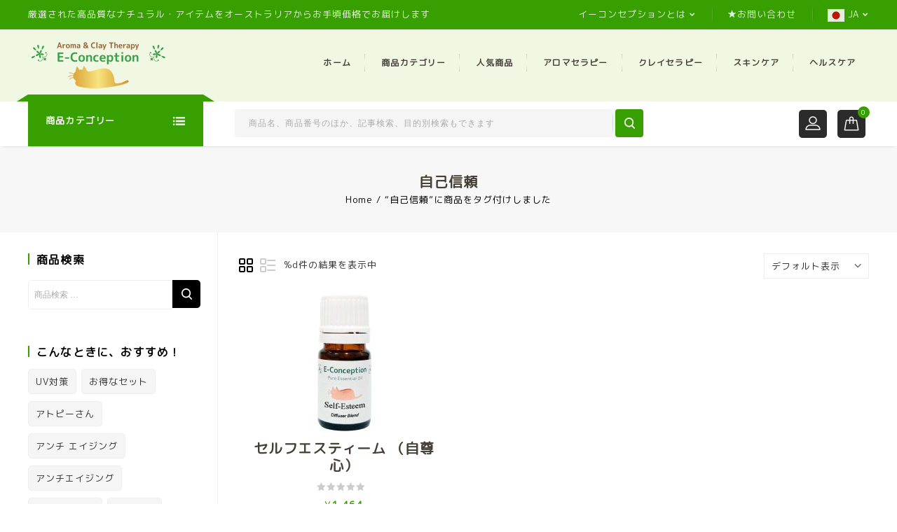

--- FILE ---
content_type: text/html; charset=UTF-8
request_url: https://shop.e-conception.org/product-tag/%E8%87%AA%E5%B7%B1%E4%BF%A1%E9%A0%BC/
body_size: 18687
content:

<!DOCTYPE html>

<html lang="ja">

<head>

<meta charset="UTF-8">

<meta name="viewport" content="width=device-width, initial-scale=1, maximum-scale=1, user-scalable=no">

<link rel="profile" href="http://gmpg.org/xfn/11"/>

<link rel="pingback" href=""/>


 				<script>document.documentElement.className = document.documentElement.className + ' yes-js js_active js'</script>
			<title>自己信頼  - E-Conception（イーコンセプション）</title>
<!--[if lt IE 9]>
		<![endif]-->
<meta name="robots" content="index, follow, max-snippet:-1, max-image-preview:large, max-video-preview:-1">
<link rel="canonical" href="https://shop.e-conception.org/product-tag/自己信頼/">
<meta property="og:url" content="https://shop.e-conception.org/product-tag/自己信頼/">
<meta property="og:site_name" content="E-Conception（イーコンセプション）">
<meta property="og:locale" content="ja">
<meta property="og:type" content="object">
<meta property="og:title" content="自己信頼  - E-Conception（イーコンセプション）">
<meta property="fb:pages" content="">
<meta property="fb:admins" content="">
<meta property="fb:app_id" content="">
<meta name="twitter:card" content="summary">
<meta name="twitter:site" content="">
<meta name="twitter:creator" content="">
<meta name="twitter:title" content="自己信頼  - E-Conception（イーコンセプション）">
<link rel='dns-prefetch' href='//fonts.googleapis.com' />
<link rel="alternate" type="application/rss+xml" title="E-Conception（イーコンセプション） &raquo; フィード" href="https://shop.e-conception.org/feed/" />
<link rel="alternate" type="application/rss+xml" title="E-Conception（イーコンセプション） &raquo; コメントフィード" href="https://shop.e-conception.org/comments/feed/" />
<link rel="alternate" type="application/rss+xml" title="E-Conception（イーコンセプション） &raquo; 自己信頼 タグ のフィード" href="https://shop.e-conception.org/product-tag/%e8%87%aa%e5%b7%b1%e4%bf%a1%e9%a0%bc/feed/" />
<style id='wp-img-auto-sizes-contain-inline-css' type='text/css'>
img:is([sizes=auto i],[sizes^="auto," i]){contain-intrinsic-size:3000px 1500px}
/*# sourceURL=wp-img-auto-sizes-contain-inline-css */
</style>
<style id='classic-theme-styles-inline-css' type='text/css'>
/*! This file is auto-generated */
.wp-block-button__link{color:#fff;background-color:#32373c;border-radius:9999px;box-shadow:none;text-decoration:none;padding:calc(.667em + 2px) calc(1.333em + 2px);font-size:1.125em}.wp-block-file__button{background:#32373c;color:#fff;text-decoration:none}
/*# sourceURL=/wp-includes/css/classic-themes.min.css */
</style>
<style id='woocommerce-inline-inline-css' type='text/css'>
.woocommerce form .form-row .required { visibility: visible; }
/*# sourceURL=woocommerce-inline-inline-css */
</style>
<link rel='stylesheet' id='wpo_min-header-0-css' href='https://shop.e-conception.org/wp-content/cache/wpo-minify/1768414581/assets/wpo-minify-header-cbcd0887.min.css'  media='all' />
<script  src="https://shop.e-conception.org/wp-content/themes/teahouse/js/megnor/respond.min.js" id="respond-js"></script>
<script  src="https://shop.e-conception.org/wp-content/themes/teahouse/js/html5.js" id="tmpmela-html5-js"></script>
<script type="text/javascript" id="wpo_min-header-0-js-extra">
/* <![CDATA[ */
var ajax_url = "https://shop.e-conception.org/wp-admin/admin-ajax.php";
//# sourceURL=wpo_min-header-0-js-extra
/* ]]> */
</script>
<script  src="https://shop.e-conception.org/wp-content/cache/wpo-minify/1768414581/assets/wpo-minify-header-9bab3429.min.js" id="wpo_min-header-0-js"></script>
<script type="text/javascript" id="wpo_min-header-1-js-extra">
/* <![CDATA[ */
var wc_add_to_cart_params = {"ajax_url":"/wp-admin/admin-ajax.php","wc_ajax_url":"/?wc-ajax=%%endpoint%%","i18n_view_cart":"\u30ab\u30fc\u30c8\u3092\u8868\u793a","cart_url":"https://shop.e-conception.org/cart/","is_cart":"","cart_redirect_after_add":"no"};
var woocommerce_params = {"ajax_url":"/wp-admin/admin-ajax.php","wc_ajax_url":"/?wc-ajax=%%endpoint%%","i18n_password_show":"\u30d1\u30b9\u30ef\u30fc\u30c9\u3092\u8868\u793a","i18n_password_hide":"\u30d1\u30b9\u30ef\u30fc\u30c9\u3092\u96a0\u3059"};
//# sourceURL=wpo_min-header-1-js-extra
/* ]]> */
</script>
<script  src="https://shop.e-conception.org/wp-content/cache/wpo-minify/1768414581/assets/wpo-minify-header-ea59371d.min.js" id="wpo_min-header-1-js" defer="defer" data-wp-strategy="defer"></script>
<script type="text/javascript" id="wpo_min-header-2-js-extra">
/* <![CDATA[ */
var wc_add_to_cart_params = {"ajax_url":"/wp-admin/admin-ajax.php","wc_ajax_url":"/?wc-ajax=%%endpoint%%","i18n_view_cart":"\u30ab\u30fc\u30c8\u3092\u8868\u793a","cart_url":"https://shop.e-conception.org/cart/","is_cart":"","cart_redirect_after_add":"no"};
var php_var = {"tmpmela_loadmore":"","tmpmela_pagination":"","tmpmela_nomore":""};
//# sourceURL=wpo_min-header-2-js-extra
/* ]]> */
</script>
<script  src="https://shop.e-conception.org/wp-content/cache/wpo-minify/1768414581/assets/wpo-minify-header-d364a726.min.js" id="wpo_min-header-2-js"></script>
<script></script><link rel="https://api.w.org/" href="https://shop.e-conception.org/wp-json/" /><link rel="alternate" title="JSON" type="application/json" href="https://shop.e-conception.org/wp-json/wp/v2/product_tag/483" /><link rel="EditURI" type="application/rsd+xml" title="RSD" href="https://shop.e-conception.org/xmlrpc.php?rsd" />
<meta name="generator" content="WordPress 6.9" />
<meta name="generator" content="WooCommerce 10.4.3" />
<style></style><script>
        function berocket_notice_fix_error_duplicate() {
            berocket_cart_notice_shortcode_fix_before();
            jQuery(".berocket_cart_notice").each(function() {
                jQuery(this).parent().remove();
            });
            berocket_cart_notice_shortcode_fix_after();
        }
        jQuery(document).ajaxComplete(function() {
            setTimeout(function(){berocket_notice_fix_error_duplicate()}, 20);
        });
        jQuery(document).ready(function() {
            berocket_notice_fix_error_duplicate();
            setTimeout(function(){berocket_notice_fix_error_duplicate()}, 1);
            setTimeout(function(){berocket_notice_fix_error_duplicate()}, 50);
        });
        function berocket_cart_notice_shortcode_fix_before() {
            if( jQuery(".berocket_cart_notice_shortcode").length && jQuery(".berocket_cart_notice:not(.berocket_cart_notice_shortcode_notice)").length ) {
                jQuery(".berocket_cart_notice_shortcode_notice").each(function() {
                    jQuery(this).parent().remove();
                });
            }
        }
        function berocket_cart_notice_shortcode_fix_after() {
            if( jQuery(".berocket_cart_notice_shortcode").length && jQuery(".berocket_cart_notice").length ) {
                var matched_elements = jQuery(".berocket_cart_notice").parent();
                jQuery(".berocket_cart_notice_shortcode").each(function() {
                    var cloned_element = matched_elements.clone();
                    jQuery(this).append(cloned_element);
                    jQuery(this).find(".berocket_cart_notice").addClass("berocket_cart_notice_shortcode_notice");
                });
            }
        }
        </script><meta name="generator" content="/home/econ/public_html/shop/wp-content/themes/teahouse/style.css - " /><link rel="shortcut icon" type="image/png" href="https://shop.e-conception.org/wp-content/themes/teahouse/templatemela/favicon.ico" />

		<link href='https://fonts.googleapis.com/css?family=M+PLUS+Rounded+1c' rel='stylesheet' type='text/css' />

	
<style type="text/css">

	
	h1 {	

		font-family:'M PLUS Rounded 1c', Arial, Helvetica, sans-serif;

	}	

	
	
	h1 {	

		color:#454037;	

	}	

	
	
	h2 {	

		font-family:'M PLUS Rounded 1c', Arial, Helvetica, sans-serif;

	}	

	
	
	h2 {	

		color:#454037;	

	}	

	
	
	h3 {	

		font-family:'M PLUS Rounded 1c', Arial, Helvetica, sans-serif;

	}	

	
	
	h3 { color:#454037;}

	
	
	h4 {	

		font-family:'M PLUS Rounded 1c', Arial, Helvetica, sans-serif;

	}	

		

	
	h4 {	

		color:#454037;	

	}	

	
	
	h5 {	

		font-family:'M PLUS Rounded 1c', Arial, Helvetica, sans-serif;

	}	

	
	
	h5 {	

		color:#454037;	

	}	

	
	
	h6 {	

		font-family:'M PLUS Rounded 1c', Arial, Helvetica, sans-serif;

	}	

		

	
	h6 {	

		color:#454037;	

	}	

	
	
	.home-service h3.widget-title {	

		font-family:'M PLUS Rounded 1c', Arial, Helvetica, sans-serif;

	}	

	
	.primary-sidebar a{

		color:#333333;

	}

	 .primary-sidebar a:hover {

		color:#37A000;

	}		

	a ,.category_link .link-text:hover{

		color:#454037;

	}

	a:hover ,.woocommerce .woocommerce-breadcrumb span a:hover, .woocommerce-page .woocommerce-breadcrumb span a:hover, .breadcrumbs a:hover,

	.custom-testimonial .style-1 .testimonial-title a:hover,.brands li:hover h3.title, .brands li:hover mark.count,

	.cat_img_block:hover .category,.service-block a:hover,.category_link .link-text,.primary-sidebar li.current-cat a,.woocommerce-loop-category__title:hover,.woocommerce-loop-category__title:hover mark,.woocommerce-MyAccount-navigation ul li.is-active a,.woocommerce-MyAccount-navigation ul li a:hover{

		color:#37A000;

	}

	
	h3 {	

		font-family:'M PLUS Rounded 1c', Arial, Helvetica, sans-serif;	

	}	

	
	.site-footer .footer-top .widget-title{color:#000000; }

	.site-footer .footer-middle .widget-title{color:#FFFFFF; }

	.footer-top a, .footer-top{	color:#6F6F6F; }

	.footer-bottom a, .footer-bottom{color:#FFFFFF;}

	.footer-bottom a:hover{color:#37A000;}

	.footer-top {background-color:rgba(255,255,255,1);}

	body {

		background-color:#FFFFFF ;

		
		background-image: url("https://shop.e-conception.org/wp-content/themes/teahouse/images/megnor/colorpicker/pattern/body-bg.png");

		background-position:top left ;

		background-repeat:repeat;

		background-attachment:scroll;

					

		color:#333333;

	} 

	.topbar-outer{background:rgba(55,160,0,1);color:#FFFFFF; }

	.topbar-outer .nav-menu-right li a{color:#FFFFFF;}

	.topbar-outer .nav-menu-right li a:hover,.login-out:hover,.nav-menu-right li a::before,.account-label::before,.topbar-text::before,.nav-menu-right li:hover{color:#37A000;}

	.box-category{background-color:rgb(55,160,0)}

	.header-fix.sticky-menu{background-color:rgb(255,255,255)}

	.header-bottom{background-color:rgba(255,255,255,1);}

	.mega-menu ul li a{color:#454037; }

	.mega-menu ul li a:hover,.mega-menu .current_page_item > a{color:#454037; }

	.mega-menu ul li .sub a{color:#454037; }

	.mega-menu ul li .sub a:hover{color:#454037; }

	.mobile-menu{background-color:rgba(255,255,255,1)}

	.mobile-menu ul li a{color:#000000; }

	.mobile-menu ul li a:hover,.mobile-menu .current_page_item > a,#menu-header-custom-links > li > a:hover{color:#2B2B2B; }

	.contact-block .contact-inner .label{color:#FFFFFF;}

	.contact-block .contact-inner.number{color:#FFFFFF;}

	.header-top {

		background-color:rgba(240,247,226,1);



		
	}

	.site-header{

		background-color:rgba(240,247,226,1);

	}

	.site-footer {

		background-color:rgb(255,255,255);

	} 

	.footer-bottom{background-color:rgba(43,43,43,1);}

	.footer-middle{

		background-color:rgba(55,160,0,1);

		
	}

	.footer-middle span{color:#FFFFFF;}

	
	body {	

		font-family: 'M PLUS Rounded 1c', Arial, Helvetica, sans-serif;	

	}

.widget button, .widget input[type="button"], .widget input[type="reset"], .widget input[type="submit"], a.button, button, .contributor-posts-link, input[type="button"], input[type="reset"], input[type="submit"], .button_content_inner a, .woocommerce #content input.button, .woocommerce #respond input#submit, .woocommerce a.button, .woocommerce button.button, .woocommerce input.button, .woocommerce-page #content input.button, .woocommerce-page #respond input#submit, .woocommerce-page a.button, .woocommerce-page button.button, .woocommerce-page input.button, .woocommerce .wishlist_table td.product-add-to-cart a,.woocommerce .wc-proceed-to-checkout .checkout-button:hover,

.woocommerce-page input.button:hover,.woocommerce #content input.button.disabled,.woocommerce #content input.button:disabled,.woocommerce #respond input#submit.disabled,.woocommerce #respond input#submit:disabled,.woocommerce a.button.disabled,.woocommerce a.button:disabled,.woocommerce button.button.disabled,.woocommerce button.button:disabled,.woocommerce input.button.disabled,.woocommerce input.button:disabled,.woocommerce-page #content input.button.disabled,.woocommerce-page #content input.button:disabled,.woocommerce-page #respond input#submit.disabled,.woocommerce-page #respond input#submit:disabled,.woocommerce-page a.button.disabled,.woocommerce-page a.button:disabled,.woocommerce-page button.button.disabled,.woocommerce-page button.button:disabled,.woocommerce-page input.button.disabled,.woocommerce-page input.button:disabled,.loadgridlist-wrapper .woocount:hover,#primary .entry-summary .single_add_to_cart_button{

	background-color:rgba(55,160,0,1);

	color:#FFFFFF;

	border-color:#37A000;

	 font-family:M PLUS Rounded 1c;


		font-family:'M PLUS Rounded 1c', Arial, Helvetica, sans-serif;

	
}

.widget input[type="button"]:hover,.widget input[type="button"]:focus,.widget input[type="reset"]:hover,.widget input[type="reset"]:focus,.widget input[type="submit"]:hover,.widget input[type="submit"]:focus,a.button:hover,a.button:focus,button:hover,button:focus,.contributor-posts-link:hover,input[type="button"]:hover,input[type="button"]:focus,input[type="reset"]:hover,input[type="reset"]:focus,input[type="submit"]:hover,input[type="submit"]:focus,.calloutarea_button a.button:hover,.calloutarea_button a.button:focus,.button_content_inner a:hover,.button_content_inner a:focus,.woocommerce #content input.button:hover, .woocommerce #respond input#submit:hover, .woocommerce a.button:hover, .woocommerce button.button:hover, .woocommerce input.button:hover, .woocommerce-page #content input.button:hover, .woocommerce-page #respond input#submit:hover, .woocommerce-page a.button:hover, .woocommerce-page button.button:hover, .woocommerce #content table.cart .checkout-button:hover,#primary .entry-summary .single_add_to_cart_button:hover,.woocommerce .wc-proceed-to-checkout .checkout-button,.loadgridlist-wrapper .woocount{

		background-color:rgba(43,43,43,1);

		color:#FFFFFF;

		border-color:#2B2B2B;

	}	

			

</style>

	<noscript><style>.woocommerce-product-gallery{ opacity: 1 !important; }</style></noscript>
	<meta name="generator" content="Powered by WPBakery Page Builder - drag and drop page builder for WordPress."/>
<style></style><link rel="icon" href="https://shop.e-conception.org/wp-content/uploads/2019/01/cropped-favicon-2-32x32.png" sizes="32x32" />
<link rel="icon" href="https://shop.e-conception.org/wp-content/uploads/2019/01/cropped-favicon-2-192x192.png" sizes="192x192" />
<link rel="apple-touch-icon" href="https://shop.e-conception.org/wp-content/uploads/2019/01/cropped-favicon-2-180x180.png" />
<meta name="msapplication-TileImage" content="https://shop.e-conception.org/wp-content/uploads/2019/01/cropped-favicon-2-270x270.png" />
		<style type="text/css" id="wp-custom-css">
			@media only screen and (max-width: 767px) {
    .header-mob-logo img {
        height: 65px;
        max-width: 100%;
    }
}		</style>
		<noscript><style> .wpb_animate_when_almost_visible { opacity: 1; }</style></noscript> 

<body class="archive tax-product_tag term-483 wp-theme-teahouse wp-child-theme-teahouse-child theme-teahouse woocommerce woocommerce-page woocommerce-no-js group-blog masthead-fixed list-view shop-left-sidebar topbar wpb-js-composer js-comp-ver-8.0.1 vc_responsive">


<div id="page" class="hfeed site">


<!-- Header -->


<header id="masthead" class="site-header  site-header-fix header left-sidebar">

   <div class="header-main header-fix">

     

		  <div class="topbar-outer">

					<div class="theme-container">	

					 

									  <div class="topbar-text">厳選された高品質なナチュラル・アイテムをオーストラリアからお手頃価格でお届けします</div>	 

						 

					
						<div class="tmpmela-topbar-menu-links">

							<div class="topbar-menu-toggle"></div>

							<div class="menu-header-custom-links-container"><ul id="menu-header-custom-links" class="mega"><li id="menu-item-15481" class="menu-item menu-item-type-post_type menu-item-object-page menu-item-has-children menu-item-15481"><a href="https://shop.e-conception.org/%e3%82%a4%e3%83%bc%e3%82%b3%e3%83%b3%e3%82%bb%e3%83%97%e3%82%b7%e3%83%a7%e3%83%b3%e3%81%a8%e3%81%af/">イーコンセプションとは</a>
<ul class="sub-menu">
	<li id="menu-item-16069" class="menu-item menu-item-type-post_type menu-item-object-page menu-item-16069"><a href="https://shop.e-conception.org/%e3%82%a4%e3%83%bc%e3%82%b3%e3%83%b3%e3%82%bb%e3%83%97%e3%82%b7%e3%83%a7%e3%83%b3%e3%81%a8%e3%81%af/%e7%a7%81%e3%81%9f%e3%81%a1%e3%81%ae%e7%90%86%e5%bf%b5/">私たちの理念</a></li>
	<li id="menu-item-16063" class="menu-item menu-item-type-post_type menu-item-object-page menu-item-16063"><a href="https://shop.e-conception.org/%e3%82%a4%e3%83%bc%e3%82%b3%e3%83%b3%e3%82%bb%e3%83%97%e3%82%b7%e3%83%a7%e3%83%b3%e3%81%a8%e3%81%af/%e5%93%81%e8%b3%aa%e3%81%b8%e3%81%ae%e3%81%93%e3%81%a0%e3%82%8f%e3%82%8a/">品質へのこだわり</a></li>
	<li id="menu-item-17028" class="menu-item menu-item-type-post_type menu-item-object-page menu-item-17028"><a href="https://shop.e-conception.org/%e3%81%94%e6%b3%a8%e6%96%87%e6%96%b9%e6%b3%95/">ご注文方法</a></li>
	<li id="menu-item-66818" class="menu-item menu-item-type-post_type menu-item-object-page menu-item-66818"><a href="https://shop.e-conception.org/special/">今月のスペシャル</a></li>
	<li id="menu-item-16064" class="menu-item menu-item-type-post_type menu-item-object-page menu-item-16064"><a href="https://shop.e-conception.org/%e3%81%94%e6%b3%a8%e6%96%87%e6%96%b9%e6%b3%95/%e5%88%a9%e7%94%a8%e8%a6%8f%e7%b4%84/">利用規約</a></li>
</ul>
</li>
<li id="menu-item-86133" class="menu-item menu-item-type-custom menu-item-object-custom menu-item-86133"><a target="_blank" href="https://ws.formzu.net/fgen/S98695270/">★お問い合わせ</a></li>
<li class="menu-item menu-item-gtranslate menu-item-has-children notranslate"><a href="#" data-gt-lang="ja" class="gt-current-wrapper notranslate"><img src="https://shop.e-conception.org/wp-content/plugins/gtranslate/flags/svg/ja.svg" width="24" height="24" alt="ja" loading="lazy"> <span>JA</span></a><ul class="dropdown-menu sub-menu"><li class="menu-item menu-item-gtranslate-child"><a href="#" data-gt-lang="en" class="notranslate"><img src="https://shop.e-conception.org/wp-content/plugins/gtranslate/flags/svg/en.svg" width="24" height="24" alt="en" loading="lazy"> <span>EN</span></a></li><li class="menu-item menu-item-gtranslate-child"><a href="#" data-gt-lang="ja" class="gt-current-lang notranslate"><img src="https://shop.e-conception.org/wp-content/plugins/gtranslate/flags/svg/ja.svg" width="24" height="24" alt="ja" loading="lazy"> <span>JA</span></a></li></ul></li></ul></div>
						</div>

					
					</div>

			 </div>

	 	

		
		  <div class="header-top">

			<div class="theme-container">

				<div class="header-left">

								<!-- Header LOGO-->

							<div class="header-logo">

							
								<a href="https://shop.e-conception.org/" title="E-Conception（イーコンセプション）" rel="home">

								<img alt="E-Conception" src="https://shop.e-conception.org/wp-content/uploads/2018/12/econception_logo_200px.png" />
								</a>

							
							
							</div>

							<!-- Header Mob LOGO-->

							<div class="header-mob-logo">

							
								<a href="https://shop.e-conception.org/" title="E-Conception（イーコンセプション）" rel="home">

								<img alt="E-Conception" src="https://shop.e-conception.org/wp-content/uploads/2018/12/econception_logo_200px.png" />
								</a>

							
							
							</div>

										

				</div>

				 

				<div class="header-right contact-non">

				
					
				<!-- #site-navigation -->

				<nav id="site-navigation" class="navigation-bar main-navigation">

					<h3 class="menu-toggle">メニュー</h3>

					<a class="screen-reader-text skip-link" href="#content" title="Skip to content">Skip to content</a>	

						<div class="mega-menu">

							<div class="menu-mainmenu-container"><ul id="menu-mainmenu" class="mega"><li id="menu-item-67417" class="menu-item menu-item-type-custom menu-item-object-custom menu-item-home menu-item-has-children menu-item-67417"><a href="https://shop.e-conception.org/">ホーム</a>
<ul class="sub-menu">
	<li id="menu-item-7860" class="menu-item menu-item-type-post_type menu-item-object-page menu-item-home menu-item-7860"><a href="https://shop.e-conception.org/">ホームに戻る</a></li>
	<li id="menu-item-65319" class="menu-item menu-item-type-taxonomy menu-item-object-product_cat menu-item-65319"><a href="https://shop.e-conception.org/product-cat/86-misc/">書籍＆雑貨など</a></li>
	<li id="menu-item-16687" class="menu-item menu-item-type-taxonomy menu-item-object-product_cat menu-item-16687"><a href="https://shop.e-conception.org/product-cat/1-freighthelp/">送料対策</a></li>
	<li id="menu-item-16986" class="menu-item menu-item-type-post_type menu-item-object-page menu-item-16986"><a href="https://shop.e-conception.org/%e3%81%94%e6%b3%a8%e6%96%87%e6%96%b9%e6%b3%95/">ご注文方法</a></li>
	<li id="menu-item-65320" class="menu-item menu-item-type-post_type menu-item-object-page menu-item-65320"><a href="https://shop.e-conception.org/special/">今月のスペシャル</a></li>
	<li id="menu-item-16987" class="menu-item menu-item-type-post_type menu-item-object-page menu-item-16987"><a href="https://shop.e-conception.org/blog/">ブログ</a></li>
</ul>
</li>
<li id="menu-item-16755" class="menu-item menu-item-type-post_type menu-item-object-page menu-item-16755"><a href="https://shop.e-conception.org/product-category/">商品カテゴリー</a></li>
<li id="menu-item-7700" class="menu-item menu-item-type-post_type menu-item-object-page menu-item-7700"><a href="https://shop.e-conception.org/top-rated-product/">人気商品</a></li>
<li id="menu-item-15531" class="menu-item menu-item-type-taxonomy menu-item-object-product_cat menu-item-has-children menu-item-15531"><a href="https://shop.e-conception.org/product-cat/30-aromatherapy/">アロマセラピー</a>
<ul class="sub-menu">
	<li id="menu-item-74576" class="menu-item menu-item-type-taxonomy menu-item-object-product_cat menu-item-74576"><a href="https://shop.e-conception.org/product-cat/30-aromatherapy/0-aroma-health/">アロマヘルスケア</a></li>
	<li id="menu-item-15533" class="menu-item menu-item-type-taxonomy menu-item-object-product_cat menu-item-15533"><a href="https://shop.e-conception.org/product-cat/30-aromatherapy/31-essential-oils/">精油（エッセンシャルオイル）</a></li>
	<li id="menu-item-15651" class="menu-item menu-item-type-taxonomy menu-item-object-product_cat menu-item-15651"><a href="https://shop.e-conception.org/product-cat/30-aromatherapy/33-aromablend/">アロマブレンド</a></li>
	<li id="menu-item-15657" class="menu-item menu-item-type-taxonomy menu-item-object-product_cat menu-item-15657"><a href="https://shop.e-conception.org/product-cat/30-aromatherapy/32-aromawater/">アロマウォーター</a></li>
	<li id="menu-item-15653" class="menu-item menu-item-type-taxonomy menu-item-object-product_cat menu-item-15653"><a href="https://shop.e-conception.org/product-cat/30-aromatherapy/40-carrieroil/">キャリアオイル</a></li>
	<li id="menu-item-15655" class="menu-item menu-item-type-taxonomy menu-item-object-product_cat menu-item-15655"><a href="https://shop.e-conception.org/product-cat/30-aromatherapy/50-spiritual-aroma/">スピリチュアルアロマ</a></li>
</ul>
</li>
<li id="menu-item-15545" class="menu-item menu-item-type-taxonomy menu-item-object-product_cat menu-item-has-children menu-item-15545"><a href="https://shop.e-conception.org/product-cat/21-claytherapy/">クレイセラピー</a>
<ul class="sub-menu">
	<li id="menu-item-15652" class="menu-item menu-item-type-taxonomy menu-item-object-product_cat menu-item-15652"><a href="https://shop.e-conception.org/product-cat/21-claytherapy/22-clay/">クレイ単品</a></li>
	<li id="menu-item-75486" class="menu-item menu-item-type-taxonomy menu-item-object-product_cat menu-item-75486"><a href="https://shop.e-conception.org/product-cat/21-claytherapy/23-clayset/">クレイセット</a></li>
	<li id="menu-item-15665" class="menu-item menu-item-type-taxonomy menu-item-object-product_cat menu-item-15665"><a href="https://shop.e-conception.org/product-cat/21-claytherapy/25-foodgrade/">食品グレード・ベントナイト</a></li>
	<li id="menu-item-15660" class="menu-item menu-item-type-taxonomy menu-item-object-product_cat menu-item-15660"><a href="https://shop.e-conception.org/product-cat/21-claytherapy/27-clay-product/">クレイ化粧品</a></li>
	<li id="menu-item-15664" class="menu-item menu-item-type-taxonomy menu-item-object-product_cat menu-item-15664"><a href="https://shop.e-conception.org/product-cat/21-claytherapy/29-equipment/">クレイ備品</a></li>
	<li id="menu-item-15666" class="menu-item menu-item-type-taxonomy menu-item-object-product_cat menu-item-15666"><a href="https://shop.e-conception.org/product-cat/30-aromatherapy/33-aromablend/39-aromaoil-for-clay/">アクアアロマ（水溶性）</a></li>
</ul>
</li>
<li id="menu-item-15546" class="menu-item menu-item-type-taxonomy menu-item-object-product_cat menu-item-has-children menu-item-15546"><a href="https://shop.e-conception.org/product-cat/11-skincare/">スキンケア</a>
<ul class="sub-menu">
	<li id="menu-item-15654" class="menu-item menu-item-type-taxonomy menu-item-object-product_cat menu-item-15654"><a href="https://shop.e-conception.org/product-cat/11-skincare/10-skincare-cosmetics/">スキンケア化粧品</a></li>
	<li id="menu-item-15659" class="menu-item menu-item-type-taxonomy menu-item-object-product_cat menu-item-15659"><a href="https://shop.e-conception.org/product-cat/11-skincare/13-premade/">プリメイド基材</a></li>
	<li id="menu-item-15658" class="menu-item menu-item-type-taxonomy menu-item-object-product_cat menu-item-15658"><a href="https://shop.e-conception.org/product-cat/11-skincare/15-base-product/">コスメ基材</a></li>
	<li id="menu-item-15661" class="menu-item menu-item-type-taxonomy menu-item-object-product_cat menu-item-15661"><a href="https://shop.e-conception.org/product-cat/11-skincare/14-soap/">ナチュラル石けん</a></li>
</ul>
</li>
<li id="menu-item-15549" class="menu-item menu-item-type-taxonomy menu-item-object-product_cat menu-item-has-children menu-item-15549"><a href="https://shop.e-conception.org/product-cat/80-health-care/">ヘルスケア</a>
<ul class="sub-menu">
	<li id="menu-item-15648" class="menu-item menu-item-type-taxonomy menu-item-object-product_cat menu-item-15648"><a href="https://shop.e-conception.org/product-cat/80-health-care/70-flower-essence/">フラワーエッセンス</a></li>
	<li id="menu-item-15662" class="menu-item menu-item-type-taxonomy menu-item-object-product_cat menu-item-15662"><a href="https://shop.e-conception.org/product-cat/80-health-care/82-herb-tea/">ハーブティー</a></li>
	<li id="menu-item-15668" class="menu-item menu-item-type-taxonomy menu-item-object-product_cat menu-item-15668"><a href="https://shop.e-conception.org/product-cat/80-health-care/84-magnesium/">マグネシウム</a></li>
	<li id="menu-item-15656" class="menu-item menu-item-type-taxonomy menu-item-object-product_cat menu-item-15656"><a href="https://shop.e-conception.org/product-cat/80-health-care/81-feminine-products/">生理用品</a></li>
	<li id="menu-item-15670" class="menu-item menu-item-type-taxonomy menu-item-object-product_cat menu-item-15670"><a href="https://shop.e-conception.org/product-cat/80-health-care/83-natural-food/">自然食品</a></li>
</ul>
</li>
</ul></div>			

						</div>	

						<div class="mobile-menu">	

						<span class="close-menu"></span>	

							<div class="menu-mainmenu-container"><ul id="menu-mainmenu-1" class="mobile-menu-inner"><li class="menu-item menu-item-type-custom menu-item-object-custom menu-item-home menu-item-has-children menu-item-67417"><a href="https://shop.e-conception.org/">ホーム</a>
<ul class="sub-menu">
	<li class="menu-item menu-item-type-post_type menu-item-object-page menu-item-home menu-item-7860"><a href="https://shop.e-conception.org/">ホームに戻る</a></li>
	<li class="menu-item menu-item-type-taxonomy menu-item-object-product_cat menu-item-65319"><a href="https://shop.e-conception.org/product-cat/86-misc/">書籍＆雑貨など</a></li>
	<li class="menu-item menu-item-type-taxonomy menu-item-object-product_cat menu-item-16687"><a href="https://shop.e-conception.org/product-cat/1-freighthelp/">送料対策</a></li>
	<li class="menu-item menu-item-type-post_type menu-item-object-page menu-item-16986"><a href="https://shop.e-conception.org/%e3%81%94%e6%b3%a8%e6%96%87%e6%96%b9%e6%b3%95/">ご注文方法</a></li>
	<li class="menu-item menu-item-type-post_type menu-item-object-page menu-item-65320"><a href="https://shop.e-conception.org/special/">今月のスペシャル</a></li>
	<li class="menu-item menu-item-type-post_type menu-item-object-page menu-item-16987"><a href="https://shop.e-conception.org/blog/">ブログ</a></li>
</ul>
</li>
<li class="menu-item menu-item-type-post_type menu-item-object-page menu-item-16755"><a href="https://shop.e-conception.org/product-category/">商品カテゴリー</a></li>
<li class="menu-item menu-item-type-post_type menu-item-object-page menu-item-7700"><a href="https://shop.e-conception.org/top-rated-product/">人気商品</a></li>
<li class="menu-item menu-item-type-taxonomy menu-item-object-product_cat menu-item-has-children menu-item-15531"><a href="https://shop.e-conception.org/product-cat/30-aromatherapy/">アロマセラピー</a>
<ul class="sub-menu">
	<li class="menu-item menu-item-type-taxonomy menu-item-object-product_cat menu-item-74576"><a href="https://shop.e-conception.org/product-cat/30-aromatherapy/0-aroma-health/">アロマヘルスケア</a></li>
	<li class="menu-item menu-item-type-taxonomy menu-item-object-product_cat menu-item-15533"><a href="https://shop.e-conception.org/product-cat/30-aromatherapy/31-essential-oils/">精油（エッセンシャルオイル）</a></li>
	<li class="menu-item menu-item-type-taxonomy menu-item-object-product_cat menu-item-15651"><a href="https://shop.e-conception.org/product-cat/30-aromatherapy/33-aromablend/">アロマブレンド</a></li>
	<li class="menu-item menu-item-type-taxonomy menu-item-object-product_cat menu-item-15657"><a href="https://shop.e-conception.org/product-cat/30-aromatherapy/32-aromawater/">アロマウォーター</a></li>
	<li class="menu-item menu-item-type-taxonomy menu-item-object-product_cat menu-item-15653"><a href="https://shop.e-conception.org/product-cat/30-aromatherapy/40-carrieroil/">キャリアオイル</a></li>
	<li class="menu-item menu-item-type-taxonomy menu-item-object-product_cat menu-item-15655"><a href="https://shop.e-conception.org/product-cat/30-aromatherapy/50-spiritual-aroma/">スピリチュアルアロマ</a></li>
</ul>
</li>
<li class="menu-item menu-item-type-taxonomy menu-item-object-product_cat menu-item-has-children menu-item-15545"><a href="https://shop.e-conception.org/product-cat/21-claytherapy/">クレイセラピー</a>
<ul class="sub-menu">
	<li class="menu-item menu-item-type-taxonomy menu-item-object-product_cat menu-item-15652"><a href="https://shop.e-conception.org/product-cat/21-claytherapy/22-clay/">クレイ単品</a></li>
	<li class="menu-item menu-item-type-taxonomy menu-item-object-product_cat menu-item-75486"><a href="https://shop.e-conception.org/product-cat/21-claytherapy/23-clayset/">クレイセット</a></li>
	<li class="menu-item menu-item-type-taxonomy menu-item-object-product_cat menu-item-15665"><a href="https://shop.e-conception.org/product-cat/21-claytherapy/25-foodgrade/">食品グレード・ベントナイト</a></li>
	<li class="menu-item menu-item-type-taxonomy menu-item-object-product_cat menu-item-15660"><a href="https://shop.e-conception.org/product-cat/21-claytherapy/27-clay-product/">クレイ化粧品</a></li>
	<li class="menu-item menu-item-type-taxonomy menu-item-object-product_cat menu-item-15664"><a href="https://shop.e-conception.org/product-cat/21-claytherapy/29-equipment/">クレイ備品</a></li>
	<li class="menu-item menu-item-type-taxonomy menu-item-object-product_cat menu-item-15666"><a href="https://shop.e-conception.org/product-cat/30-aromatherapy/33-aromablend/39-aromaoil-for-clay/">アクアアロマ（水溶性）</a></li>
</ul>
</li>
<li class="menu-item menu-item-type-taxonomy menu-item-object-product_cat menu-item-has-children menu-item-15546"><a href="https://shop.e-conception.org/product-cat/11-skincare/">スキンケア</a>
<ul class="sub-menu">
	<li class="menu-item menu-item-type-taxonomy menu-item-object-product_cat menu-item-15654"><a href="https://shop.e-conception.org/product-cat/11-skincare/10-skincare-cosmetics/">スキンケア化粧品</a></li>
	<li class="menu-item menu-item-type-taxonomy menu-item-object-product_cat menu-item-15659"><a href="https://shop.e-conception.org/product-cat/11-skincare/13-premade/">プリメイド基材</a></li>
	<li class="menu-item menu-item-type-taxonomy menu-item-object-product_cat menu-item-15658"><a href="https://shop.e-conception.org/product-cat/11-skincare/15-base-product/">コスメ基材</a></li>
	<li class="menu-item menu-item-type-taxonomy menu-item-object-product_cat menu-item-15661"><a href="https://shop.e-conception.org/product-cat/11-skincare/14-soap/">ナチュラル石けん</a></li>
</ul>
</li>
<li class="menu-item menu-item-type-taxonomy menu-item-object-product_cat menu-item-has-children menu-item-15549"><a href="https://shop.e-conception.org/product-cat/80-health-care/">ヘルスケア</a>
<ul class="sub-menu">
	<li class="menu-item menu-item-type-taxonomy menu-item-object-product_cat menu-item-15648"><a href="https://shop.e-conception.org/product-cat/80-health-care/70-flower-essence/">フラワーエッセンス</a></li>
	<li class="menu-item menu-item-type-taxonomy menu-item-object-product_cat menu-item-15662"><a href="https://shop.e-conception.org/product-cat/80-health-care/82-herb-tea/">ハーブティー</a></li>
	<li class="menu-item menu-item-type-taxonomy menu-item-object-product_cat menu-item-15668"><a href="https://shop.e-conception.org/product-cat/80-health-care/84-magnesium/">マグネシウム</a></li>
	<li class="menu-item menu-item-type-taxonomy menu-item-object-product_cat menu-item-15656"><a href="https://shop.e-conception.org/product-cat/80-health-care/81-feminine-products/">生理用品</a></li>
	<li class="menu-item menu-item-type-taxonomy menu-item-object-product_cat menu-item-15670"><a href="https://shop.e-conception.org/product-cat/80-health-care/83-natural-food/">自然食品</a></li>
</ul>
</li>
</ul></div>
						</div>	

				</nav>

				</div>

			</div>						

           </div>

								

		   <div class="header-bottom">

				<div class="theme-container">

				<nav class="nav-top">																			

							<h3 class="menu-toggle">メニュー</h3>

							<a class="screen-reader-text skip-link" href="#content" title="Skip to content">menuSkip to content</a>	

								

								<div class="mobile-menu">	

								<span class="close-menu"></span>	

									<div class="menu-mainmenu-container"><ul id="menu-mainmenu-2" class="mobile-menu-inner"><li class="menu-item menu-item-type-custom menu-item-object-custom menu-item-home menu-item-has-children menu-item-67417"><a href="https://shop.e-conception.org/">ホーム</a>
<ul class="sub-menu">
	<li class="menu-item menu-item-type-post_type menu-item-object-page menu-item-home menu-item-7860"><a href="https://shop.e-conception.org/">ホームに戻る</a></li>
	<li class="menu-item menu-item-type-taxonomy menu-item-object-product_cat menu-item-65319"><a href="https://shop.e-conception.org/product-cat/86-misc/">書籍＆雑貨など</a></li>
	<li class="menu-item menu-item-type-taxonomy menu-item-object-product_cat menu-item-16687"><a href="https://shop.e-conception.org/product-cat/1-freighthelp/">送料対策</a></li>
	<li class="menu-item menu-item-type-post_type menu-item-object-page menu-item-16986"><a href="https://shop.e-conception.org/%e3%81%94%e6%b3%a8%e6%96%87%e6%96%b9%e6%b3%95/">ご注文方法</a></li>
	<li class="menu-item menu-item-type-post_type menu-item-object-page menu-item-65320"><a href="https://shop.e-conception.org/special/">今月のスペシャル</a></li>
	<li class="menu-item menu-item-type-post_type menu-item-object-page menu-item-16987"><a href="https://shop.e-conception.org/blog/">ブログ</a></li>
</ul>
</li>
<li class="menu-item menu-item-type-post_type menu-item-object-page menu-item-16755"><a href="https://shop.e-conception.org/product-category/">商品カテゴリー</a></li>
<li class="menu-item menu-item-type-post_type menu-item-object-page menu-item-7700"><a href="https://shop.e-conception.org/top-rated-product/">人気商品</a></li>
<li class="menu-item menu-item-type-taxonomy menu-item-object-product_cat menu-item-has-children menu-item-15531"><a href="https://shop.e-conception.org/product-cat/30-aromatherapy/">アロマセラピー</a>
<ul class="sub-menu">
	<li class="menu-item menu-item-type-taxonomy menu-item-object-product_cat menu-item-74576"><a href="https://shop.e-conception.org/product-cat/30-aromatherapy/0-aroma-health/">アロマヘルスケア</a></li>
	<li class="menu-item menu-item-type-taxonomy menu-item-object-product_cat menu-item-15533"><a href="https://shop.e-conception.org/product-cat/30-aromatherapy/31-essential-oils/">精油（エッセンシャルオイル）</a></li>
	<li class="menu-item menu-item-type-taxonomy menu-item-object-product_cat menu-item-15651"><a href="https://shop.e-conception.org/product-cat/30-aromatherapy/33-aromablend/">アロマブレンド</a></li>
	<li class="menu-item menu-item-type-taxonomy menu-item-object-product_cat menu-item-15657"><a href="https://shop.e-conception.org/product-cat/30-aromatherapy/32-aromawater/">アロマウォーター</a></li>
	<li class="menu-item menu-item-type-taxonomy menu-item-object-product_cat menu-item-15653"><a href="https://shop.e-conception.org/product-cat/30-aromatherapy/40-carrieroil/">キャリアオイル</a></li>
	<li class="menu-item menu-item-type-taxonomy menu-item-object-product_cat menu-item-15655"><a href="https://shop.e-conception.org/product-cat/30-aromatherapy/50-spiritual-aroma/">スピリチュアルアロマ</a></li>
</ul>
</li>
<li class="menu-item menu-item-type-taxonomy menu-item-object-product_cat menu-item-has-children menu-item-15545"><a href="https://shop.e-conception.org/product-cat/21-claytherapy/">クレイセラピー</a>
<ul class="sub-menu">
	<li class="menu-item menu-item-type-taxonomy menu-item-object-product_cat menu-item-15652"><a href="https://shop.e-conception.org/product-cat/21-claytherapy/22-clay/">クレイ単品</a></li>
	<li class="menu-item menu-item-type-taxonomy menu-item-object-product_cat menu-item-75486"><a href="https://shop.e-conception.org/product-cat/21-claytherapy/23-clayset/">クレイセット</a></li>
	<li class="menu-item menu-item-type-taxonomy menu-item-object-product_cat menu-item-15665"><a href="https://shop.e-conception.org/product-cat/21-claytherapy/25-foodgrade/">食品グレード・ベントナイト</a></li>
	<li class="menu-item menu-item-type-taxonomy menu-item-object-product_cat menu-item-15660"><a href="https://shop.e-conception.org/product-cat/21-claytherapy/27-clay-product/">クレイ化粧品</a></li>
	<li class="menu-item menu-item-type-taxonomy menu-item-object-product_cat menu-item-15664"><a href="https://shop.e-conception.org/product-cat/21-claytherapy/29-equipment/">クレイ備品</a></li>
	<li class="menu-item menu-item-type-taxonomy menu-item-object-product_cat menu-item-15666"><a href="https://shop.e-conception.org/product-cat/30-aromatherapy/33-aromablend/39-aromaoil-for-clay/">アクアアロマ（水溶性）</a></li>
</ul>
</li>
<li class="menu-item menu-item-type-taxonomy menu-item-object-product_cat menu-item-has-children menu-item-15546"><a href="https://shop.e-conception.org/product-cat/11-skincare/">スキンケア</a>
<ul class="sub-menu">
	<li class="menu-item menu-item-type-taxonomy menu-item-object-product_cat menu-item-15654"><a href="https://shop.e-conception.org/product-cat/11-skincare/10-skincare-cosmetics/">スキンケア化粧品</a></li>
	<li class="menu-item menu-item-type-taxonomy menu-item-object-product_cat menu-item-15659"><a href="https://shop.e-conception.org/product-cat/11-skincare/13-premade/">プリメイド基材</a></li>
	<li class="menu-item menu-item-type-taxonomy menu-item-object-product_cat menu-item-15658"><a href="https://shop.e-conception.org/product-cat/11-skincare/15-base-product/">コスメ基材</a></li>
	<li class="menu-item menu-item-type-taxonomy menu-item-object-product_cat menu-item-15661"><a href="https://shop.e-conception.org/product-cat/11-skincare/14-soap/">ナチュラル石けん</a></li>
</ul>
</li>
<li class="menu-item menu-item-type-taxonomy menu-item-object-product_cat menu-item-has-children menu-item-15549"><a href="https://shop.e-conception.org/product-cat/80-health-care/">ヘルスケア</a>
<ul class="sub-menu">
	<li class="menu-item menu-item-type-taxonomy menu-item-object-product_cat menu-item-15648"><a href="https://shop.e-conception.org/product-cat/80-health-care/70-flower-essence/">フラワーエッセンス</a></li>
	<li class="menu-item menu-item-type-taxonomy menu-item-object-product_cat menu-item-15662"><a href="https://shop.e-conception.org/product-cat/80-health-care/82-herb-tea/">ハーブティー</a></li>
	<li class="menu-item menu-item-type-taxonomy menu-item-object-product_cat menu-item-15668"><a href="https://shop.e-conception.org/product-cat/80-health-care/84-magnesium/">マグネシウム</a></li>
	<li class="menu-item menu-item-type-taxonomy menu-item-object-product_cat menu-item-15656"><a href="https://shop.e-conception.org/product-cat/80-health-care/81-feminine-products/">生理用品</a></li>
	<li class="menu-item menu-item-type-taxonomy menu-item-object-product_cat menu-item-15670"><a href="https://shop.e-conception.org/product-cat/80-health-care/83-natural-food/">自然食品</a></li>
</ul>
</li>
</ul></div>
								</div>	

						</nav>

								
								<div class="category-list">

									<div class="box-category-heading">

										<div class="box-category">

										<span class="heading-img"></span>商品カテゴリー
										</div>

									</div>

								</div>

									

									
									<div class="header-search">

										<div class="header-toggle"></div>

											<form role="search" method="get" id="searchform" class="search-form" action="https://shop.e-conception.org/" >
    <div><label class="screen-reader-text" for="s">Search for:</label>
    <input class="search-field" type="text" placeholder="商品名、商品番号のほか、記事検索、目的別検索もできます" value="" name="s" id="s" />
    <input class="search-submit" type="submit" id="searchsubmit" value="Go" />
    </div>
    </form>	

									</div>

										

									<div class="account-cart">

									<!-- account -->

										 		

									<div class="topbar-link">

									<p class="account-block"><span class="account-label">アカウント</span></p>

								 <div class="topbar-link-wrapper">   

											<div class="account-menu-links">

															

													<ul id="menu-header-account-links" class="account-menu"><li id="menu-item-8392" class="menu-item menu-item-type-post_type menu-item-object-page menu-item-8392"><a href="https://shop.e-conception.org/my-account/">マイアカウント</a></li>
<li id="menu-item-16991" class="menu-item menu-item-type-post_type menu-item-object-page menu-item-16991"><a href="https://shop.e-conception.org/cart/">カート</a></li>
<li id="menu-item-7702" class="menu-item menu-item-type-post_type menu-item-object-page menu-item-7702"><a href="https://shop.e-conception.org/checkout/">ご購入手続き</a></li>
<li id="menu-item-7802" class="menu-item menu-item-type-post_type menu-item-object-page menu-item-7802"><a href="https://shop.e-conception.org/wishlist/">お気に入り</a></li>
<li id="menu-item-15642" class="menu-item menu-item-type-post_type menu-item-object-page menu-item-15642"><a href="https://shop.e-conception.org/%e3%81%94%e6%b3%a8%e6%96%87%e6%96%b9%e6%b3%95/">ご注文方法</a></li>
<li id="menu-item-15436" class="menu-item menu-item-type-post_type menu-item-object-page menu-item-15436"><a href="https://shop.e-conception.org/newsletter/">メルマガ登録</a></li>
</ul>
													

													
														<a class="login-out" href="https://shop.e-conception.org/my-account/">ログイン</a>

													  

											</div>			

									</div>

									</div>

									 	

										<!--Cart -->				

									
										<div class="header-cart">

											<div class="cart-item togg">

																		

												<div class="shopping_cart tog" title="View your shopping cart">

												<div class="cart-icon"></div>

													<div class="cart-qty">

														<a class="cart-contents" href="https://shop.e-conception.org/cart/" title="View your shopping cart"><span class="quanitity">0</span></a>

													</div>	

																							

											    </div>	

												
												<aside id="woocommerce_widget_cart-1" class="widget woocommerce widget_shopping_cart tab_content"><h3 class="widget-title">Cart</h3><div class="widget_shopping_cart_content"></div></aside>
										    </div>		

										</div>					

											

										</div>

			

				</div>

			</div>

	</div>

</header>



	

<div id="main" class="site-main ">

<div class="main_inner">

<div class="main-inner-container">

<!-- category block -->


<div class="category-list">

	<div class="category-box">

		<div class="home-category widget_product_categories">

			 <h3 class="widget-title">Product categories</h3> <ul class="product-categories"><li class="cat-item cat-item-75 cat-parent"><a href="https://shop.e-conception.org/product-cat/30-aromatherapy/">アロマセラピー</a><ul class='children'>
<li class="cat-item cat-item-363"><a href="https://shop.e-conception.org/product-cat/30-aromatherapy/0-aroma-health/">アロマヘルスケア</a></li>
<li class="cat-item cat-item-107"><a href="https://shop.e-conception.org/product-cat/30-aromatherapy/31-essential-oils/">精油（エッセンシャルオイル）</a></li>
<li class="cat-item cat-item-112 cat-parent"><a href="https://shop.e-conception.org/product-cat/30-aromatherapy/33-aromablend/">アロマブレンド</a>	<ul class='children'>
<li class="cat-item cat-item-121"><a href="https://shop.e-conception.org/product-cat/30-aromatherapy/33-aromablend/34-diffuser-blend/">芳香浴用ブレンド</a></li>
<li class="cat-item cat-item-120"><a href="https://shop.e-conception.org/product-cat/30-aromatherapy/33-aromablend/37-massage-blend/">マッサージ用ブレンド</a></li>
<li class="cat-item cat-item-122"><a href="https://shop.e-conception.org/product-cat/30-aromatherapy/33-aromablend/38-aroma-stick/">アロマスティック</a></li>
<li class="cat-item cat-item-117"><a href="https://shop.e-conception.org/product-cat/30-aromatherapy/33-aromablend/39-aromaoil-for-clay/">アクアアロマ（水溶性）</a></li>
	</ul>
</li>
<li class="cat-item cat-item-111"><a href="https://shop.e-conception.org/product-cat/30-aromatherapy/32-aromawater/">アロマウォーター</a></li>
<li class="cat-item cat-item-114 cat-parent"><a href="https://shop.e-conception.org/product-cat/30-aromatherapy/40-carrieroil/">キャリアオイル</a>	<ul class='children'>
<li class="cat-item cat-item-126"><a href="https://shop.e-conception.org/product-cat/30-aromatherapy/40-carrieroil/41-vegetable-oil/">ベジタブルオイル</a></li>
<li class="cat-item cat-item-125"><a href="https://shop.e-conception.org/product-cat/30-aromatherapy/40-carrieroil/42-massage-oil-blend/">マッサージ用オイルブレンド</a></li>
<li class="cat-item cat-item-128"><a href="https://shop.e-conception.org/product-cat/30-aromatherapy/40-carrieroil/43-af-oil/">必須脂肪酸（EFA）オイル</a></li>
<li class="cat-item cat-item-129"><a href="https://shop.e-conception.org/product-cat/30-aromatherapy/40-carrieroil/44-infused-oil/">浸出油</a></li>
	</ul>
</li>
<li class="cat-item cat-item-115"><a href="https://shop.e-conception.org/product-cat/30-aromatherapy/45-preservatives/">保存剤・酸化防止剤</a></li>
<li class="cat-item cat-item-113"><a href="https://shop.e-conception.org/product-cat/30-aromatherapy/50-spiritual-aroma/">スピリチュアルアロマ</a></li>
</ul>
</li>
<li class="cat-item cat-item-74 cat-parent"><a href="https://shop.e-conception.org/product-cat/21-claytherapy/">クレイセラピー</a><ul class='children'>
<li class="cat-item cat-item-608"><a href="https://shop.e-conception.org/product-cat/21-claytherapy/sharmanic/">シャーマニッククレイ</a></li>
<li class="cat-item cat-item-130 cat-parent"><a href="https://shop.e-conception.org/product-cat/21-claytherapy/22-clay/">クレイ単品</a>	<ul class='children'>
<li class="cat-item cat-item-131"><a href="https://shop.e-conception.org/product-cat/21-claytherapy/22-clay/24-french-clay/">フランス産クレイ</a></li>
<li class="cat-item cat-item-132"><a href="https://shop.e-conception.org/product-cat/21-claytherapy/22-clay/23-australian-clay/">オーストラリア産クレイ</a></li>
<li class="cat-item cat-item-369"><a href="https://shop.e-conception.org/product-cat/21-claytherapy/22-clay/242-us-clay/">アメリカ産クレイ</a></li>
<li class="cat-item cat-item-185"><a href="https://shop.e-conception.org/product-cat/21-claytherapy/22-clay/241-african-clay/">アフリカ産クレイ</a></li>
<li class="cat-item cat-item-133"><a href="https://shop.e-conception.org/product-cat/21-claytherapy/22-clay/26-colour-clay/">カラリングクレイ</a></li>
	</ul>
</li>
<li class="cat-item cat-item-409"><a href="https://shop.e-conception.org/product-cat/21-claytherapy/23-clayset/">クレイセット</a></li>
<li class="cat-item cat-item-134"><a href="https://shop.e-conception.org/product-cat/21-claytherapy/25-foodgrade/">食品グレード・ベントナイト</a></li>
<li class="cat-item cat-item-135"><a href="https://shop.e-conception.org/product-cat/21-claytherapy/27-clay-product/">クレイ化粧品</a></li>
<li class="cat-item cat-item-118"><a href="https://shop.e-conception.org/product-cat/21-claytherapy/28-aroma-oil-for-clay/">アクアアロマ（水溶性）</a></li>
<li class="cat-item cat-item-136"><a href="https://shop.e-conception.org/product-cat/21-claytherapy/29-equipment/">クレイ備品</a></li>
</ul>
</li>
<li class="cat-item cat-item-97 cat-parent"><a href="https://shop.e-conception.org/product-cat/11-skincare/">スキンケア</a><ul class='children'>
<li class="cat-item cat-item-73"><a href="https://shop.e-conception.org/product-cat/11-skincare/10-skincare-cosmetics/">スキンケア化粧品</a></li>
<li class="cat-item cat-item-139"><a href="https://shop.e-conception.org/product-cat/11-skincare/13-premade/">プリメイド基材</a></li>
<li class="cat-item cat-item-137"><a href="https://shop.e-conception.org/product-cat/11-skincare/15-base-product/">コスメ基材</a></li>
<li class="cat-item cat-item-144"><a href="https://shop.e-conception.org/product-cat/11-skincare/14-soap/">ナチュラル石けん</a></li>
</ul>
</li>
<li class="cat-item cat-item-94 cat-parent"><a href="https://shop.e-conception.org/product-cat/80-health-care/">ヘルスケア</a><ul class='children'>
<li class="cat-item cat-item-455"><a href="https://shop.e-conception.org/product-cat/80-health-care/1-antivirus/">ウイルス対策</a></li>
<li class="cat-item cat-item-93 cat-parent"><a href="https://shop.e-conception.org/product-cat/80-health-care/70-flower-essence/">フラワーエッセンス</a>	<ul class='children'>
<li class="cat-item cat-item-145"><a href="https://shop.e-conception.org/product-cat/80-health-care/70-flower-essence/72-feelfree-others/">FeelFree 関連商品</a></li>
	</ul>
</li>
<li class="cat-item cat-item-151"><a href="https://shop.e-conception.org/product-cat/80-health-care/81-feminine-products/">生理用品</a></li>
<li class="cat-item cat-item-150"><a href="https://shop.e-conception.org/product-cat/80-health-care/82-herb-tea/">ハーブティー</a></li>
<li class="cat-item cat-item-149"><a href="https://shop.e-conception.org/product-cat/80-health-care/83-natural-food/">自然食品</a></li>
<li class="cat-item cat-item-143"><a href="https://shop.e-conception.org/product-cat/80-health-care/84-magnesium/">マグネシウム</a></li>
<li class="cat-item cat-item-148"><a href="https://shop.e-conception.org/product-cat/80-health-care/85-supplement/">サプリメント</a></li>
</ul>
</li>
<li class="cat-item cat-item-98 cat-parent"><a href="https://shop.e-conception.org/product-cat/86-misc/">書籍＆雑貨など</a><ul class='children'>
<li class="cat-item cat-item-446"><a href="https://shop.e-conception.org/product-cat/86-misc/stone/">パワーストーン</a></li>
<li class="cat-item cat-item-116"><a href="https://shop.e-conception.org/product-cat/86-misc/46-aroma-diffuser/">アロマポット＆アロマペンダント</a></li>
<li class="cat-item cat-item-153"><a href="https://shop.e-conception.org/product-cat/86-misc/88-bottle-jar/">ボトル＆容器</a></li>
<li class="cat-item cat-item-152"><a href="https://shop.e-conception.org/product-cat/86-misc/0-books/">書籍＆CD</a></li>
<li class="cat-item cat-item-155"><a href="https://shop.e-conception.org/product-cat/86-misc/event/">季節もの/イベント</a></li>
</ul>
</li>
<li class="cat-item cat-item-91"><a href="https://shop.e-conception.org/product-cat/wholesale/">定番商品</a></li>
<li class="cat-item cat-item-184"><a href="https://shop.e-conception.org/product-cat/1-freighthelp/">送料対策</a></li>
<li class="cat-item cat-item-15"><a href="https://shop.e-conception.org/product-cat/9999-%e6%9c%aa%e5%88%86%e9%a1%9e/">特別サービス</a></li>
</ul> 	

		</div>

	</div>

</div>

	

<!-- end category block -->

</div>


	<div class="page-title header">

  <div class="page-title-inner">

     <h3 class="entry-title-main">

セルフエスティーム （自尊心）
    </h3>

	
  </div>

</div>



	<div class="main-content">




 
          <div class="page-title">
			  <div class="page-title-inner">
				<h3 class="entry-title-main">自己信頼</h3>
		  	</div>
		  </div>
	
<div class="main-content-inner " >
   <div id="main-content" class="main-content  left-sidebar">
	
	<div class="content-area">
	
   	<div id="primary" class="content-area"><main id="content" class="site-main" role="main"><nav class="woocommerce-breadcrumb" aria-label="Breadcrumb"><span><a href="https://shop.e-conception.org">Home</a></span> / <span>&ldquo;自己信頼&rdquo;に商品をタグ付けしました</span></nav>
	
			<div class="woocommerce-notices-wrapper"></div><p class="woocommerce-result-count" role="alert" aria-relevant="all" >
	%d件の結果を表示中</p>
<form class="woocommerce-ordering" method="get">
		<select
		name="orderby"
		class="orderby"
					aria-label="ストアでの注文"
			>
					<option value="menu_order"  selected='selected'>デフォルト表示</option>
					<option value="popularity" >人気順</option>
					<option value="rating" >平均評価順</option>
					<option value="date" >新しい順に並べ替え</option>
					<option value="price" >価格順: 安い	高い</option>
					<option value="price-desc" >価格順: 高い	安い</option>
			</select>
	<input type="hidden" name="paged" value="1" />
	</form>
<nav class="gridlist-toggle"><a href="#" id="grid" title="グリッド表示"><span class="dashicons dashicons-grid-view"></span> <em>グリッド表示</em></a><a href="#" id="list" title="リスト表示"><span class="dashicons dashicons-exerpt-view"></span> <em>リスト表示</em></a></nav>

	<ul class="products columns-3">

<li class="has-post-thumbnail product type-product post-15342 status-publish first instock product_cat-30-aromatherapy product_cat-33-aromablend product_cat-wholesale product_cat-34-diffuser-blend product_tag-483 product_tag-selfgrow shipping-taxable purchasable product-type-simple">
	<a href="https://shop.e-conception.org/product/D62/" class="woocommerce-LoopProduct-link woocommerce-loop-product__link"><img width="200" height="200" src="https://shop.e-conception.org/wp-content/uploads/d62a-200x200.jpg" class="attachment-woocommerce_thumbnail size-woocommerce_thumbnail" alt="セルフエスティーム" decoding="async" srcset="https://shop.e-conception.org/wp-content/uploads/d62a-200x200.jpg 200w, https://shop.e-conception.org/wp-content/uploads/d62a-300x300.jpg 300w, https://shop.e-conception.org/wp-content/uploads/d62a-150x150.jpg 150w, https://shop.e-conception.org/wp-content/uploads/d62a-768x768.jpg 768w, https://shop.e-conception.org/wp-content/uploads/d62a-145x145.jpg 145w, https://shop.e-conception.org/wp-content/uploads/d62a-50x50.jpg 50w, https://shop.e-conception.org/wp-content/uploads/d62a-450x450.jpg 450w, https://shop.e-conception.org/wp-content/uploads/d62a-100x100.jpg 100w, https://shop.e-conception.org/wp-content/uploads/d62a.jpg 1000w" sizes="(max-width: 200px) 100vw, 200px" /><img width="200" height="200" src="https://shop.e-conception.org/wp-content/uploads/d62a-200x200.jpg" class="secondary-image attachment-shop-catalog" alt="セルフエスティーム" decoding="async" srcset="https://shop.e-conception.org/wp-content/uploads/d62a-200x200.jpg 200w, https://shop.e-conception.org/wp-content/uploads/d62a-300x300.jpg 300w, https://shop.e-conception.org/wp-content/uploads/d62a-150x150.jpg 150w, https://shop.e-conception.org/wp-content/uploads/d62a-768x768.jpg 768w, https://shop.e-conception.org/wp-content/uploads/d62a-145x145.jpg 145w, https://shop.e-conception.org/wp-content/uploads/d62a-50x50.jpg 50w, https://shop.e-conception.org/wp-content/uploads/d62a-450x450.jpg 450w, https://shop.e-conception.org/wp-content/uploads/d62a-100x100.jpg 100w, https://shop.e-conception.org/wp-content/uploads/d62a.jpg 1000w" sizes="(max-width: 200px) 100vw, 200px" /><h2 class="woocommerce-loop-product__title">セルフエスティーム （自尊心）</h2><div class="star-rating" title="Not yet rated"><span style="width:0%"><strong class="rating">0</strong> out of 5</span></div></a>
	<span class="price"><span class="woocommerce-Price-amount amount"><bdi><span class="woocommerce-Price-currencySymbol">&yen;</span>1,464</bdi></span></span>
<div class="woocommerce-product-details__short-description">
	<p><span style="color: #009966;">芳香浴用アロマブレンド</span><br />
D62 <strong>セルフエスティーム</strong>（自尊心） 5ml<br />
<span style="color: #ff9900;">Self-Esteem</span></p>
<p>自分を尊重し、自己信頼＝自信をサポートしてくれるスピリチュアル・ブレンド。</p>
<p>さわやかな柑橘系のなかにも、どっしりとしたコア（核）が感じられるでしょう。</p>
<p>低濃度（1%以下）でキャリアオイルに薄めれば、<a href="https://shop.e-conception.org/product-cat/30-aromatherapy/50-spiritual-aroma/"><span style="color: darkviolet; font-weight: bold;">スピリチュアルアロマ</span></a>としてもお使いいただけます。<br />
<span style="color: deeppink;">※お肌に使う場合には、光感作にご注意ください</span></p>
<p><strong>含まれる精油：</strong>グレープフルーツ、ベルガモット、ライム、サンダルウッド、ティートリー、パルマローザ、ローズウッド、メリッサ（ピュア精油100％ブレンド）</p>
</div>
<div class="gridlist-buttonwrap"><a href="https://shop.e-conception.org/product/D62/?add-to-cart=15342" aria-describedby="woocommerce_loop_add_to_cart_link_describedby_15342" data-quantity="1" class="button product_type_simple add_to_cart_button ajax_add_to_cart" data-product_id="15342" data-product_sku="D62" aria-label="お買い物カゴに追加: 「セルフエスティーム （自尊心）」" rel="nofollow" data-success_message="「セルフエスティーム （自尊心）」をお買い物カゴに追加しました" role="button">カートに入れる</a>	<span id="woocommerce_loop_add_to_cart_link_describedby_15342" class="screen-reader-text">
			</span>

<div
	class="yith-wcwl-add-to-wishlist add-to-wishlist-15342 yith-wcwl-add-to-wishlist--link-style wishlist-fragment on-first-load"
	data-fragment-ref="15342"
	data-fragment-options="{&quot;base_url&quot;:&quot;&quot;,&quot;product_id&quot;:15342,&quot;parent_product_id&quot;:0,&quot;product_type&quot;:&quot;simple&quot;,&quot;is_single&quot;:false,&quot;in_default_wishlist&quot;:false,&quot;show_view&quot;:false,&quot;browse_wishlist_text&quot;:&quot;\u304a\u6c17\u306b\u5165\u308a\u3092\u8868\u793a&quot;,&quot;already_in_wishslist_text&quot;:&quot;\u3059\u3067\u306b\u304a\u6c17\u306b\u5165\u308a\u4e00\u89a7\u306b\u5546\u54c1\u304c\u3042\u308a\u307e\u3059&quot;,&quot;product_added_text&quot;:&quot;\u304a\u6c17\u306b\u5165\u308a\u5546\u54c1\u306b\u8ffd\u52a0\u3057\u307e\u3057\u305f\uff01&quot;,&quot;available_multi_wishlist&quot;:false,&quot;disable_wishlist&quot;:false,&quot;show_count&quot;:false,&quot;ajax_loading&quot;:false,&quot;loop_position&quot;:&quot;after_add_to_cart&quot;,&quot;item&quot;:&quot;add_to_wishlist&quot;}"
>
	</div>
	<div class="woocommerce product compare-button">
			<a
		href="https://shop.e-conception.org?action=yith-woocompare-add-product&#038;id=15342"
		class="compare button  "
		data-product_id="15342"
		target="_self"
		rel="nofollow"
	>
				<span class="label">
			比較する		</span>
	</a>

	</div></div></li>
</ul>
</main></div>
<div id="secondary" class="left-col">
  
  
  <div id="primary-sidebar" class="primary-sidebar widget-area" role="complementary">
    <aside id="woocommerce_product_search-3" class="widget woocommerce widget_product_search"><h3 class="widget-title">商品検索</h3><form role="search" method="get" class="woocommerce-product-search" action="https://shop.e-conception.org/">
	<label class="screen-reader-text" for="woocommerce-product-search-field-0">検索結果:</label>
	<input type="search" id="woocommerce-product-search-field-0" class="search-field" placeholder="商品検索 &hellip;" value="" name="s" />
	<button type="submit" value="検索" class="">検索</button>
	<input type="hidden" name="post_type" value="product" />
</form>
</aside><aside id="woocommerce_product_tag_cloud-5" class="widget woocommerce widget_product_tag_cloud"><h3 class="widget-title">こんなときに、おすすめ！</h3><div class="tagcloud"><a href="https://shop.e-conception.org/product-tag/uv/" class="tag-cloud-link tag-link-202 tag-link-position-1" style="font-size: 12.32989690721649pt;" aria-label="UV対策 (5 商品)">UV対策</a>
<a href="https://shop.e-conception.org/product-tag/set/" class="tag-cloud-link tag-link-271 tag-link-position-2" style="font-size: 16.65979381443299pt;" aria-label="お得なセット (11 商品)">お得なセット</a>
<a href="https://shop.e-conception.org/product-tag/atopie/" class="tag-cloud-link tag-link-186 tag-link-position-3" style="font-size: 13.34020618556701pt;" aria-label="アトピーさん (6 商品)">アトピーさん</a>
<a href="https://shop.e-conception.org/product-tag/antiage/" class="tag-cloud-link tag-link-188 tag-link-position-4" style="font-size: 20.12371134020619pt;" aria-label="アンチ エイジング (20 商品)">アンチ エイジング</a>
<a href="https://shop.e-conception.org/product-tag/%e3%82%a2%e3%83%b3%e3%83%81%e3%82%a8%e3%82%a4%e3%82%b8%e3%83%b3%e3%82%b0/" class="tag-cloud-link tag-link-359 tag-link-position-5" style="font-size: 13.34020618556701pt;" aria-label="アンチエイジング (6 商品)">アンチエイジング</a>
<a href="https://shop.e-conception.org/product-tag/%e3%82%a6%e3%82%a4%e3%83%ab%e3%82%b9%e5%af%be%e7%ad%96/" class="tag-cloud-link tag-link-337 tag-link-position-6" style="font-size: 14.06185567010309pt;" aria-label="ウイルス対策 (7 商品)">ウイルス対策</a>
<a href="https://shop.e-conception.org/product-tag/%e3%82%ab%e3%82%bf%e3%83%ad%e3%82%b0/" class="tag-cloud-link tag-link-500 tag-link-position-7" style="font-size: 12.32989690721649pt;" aria-label="カタログ (5 商品)">カタログ</a>
<a href="https://shop.e-conception.org/product-tag/%e3%82%ae%e3%83%95%e3%83%88%e3%82%bb%e3%83%83%e3%83%88/" class="tag-cloud-link tag-link-617 tag-link-position-8" style="font-size: 8pt;" aria-label="ギフトセット (2 商品)">ギフトセット</a>
<a href="https://shop.e-conception.org/product-tag/%e3%82%b7%e3%83%9f/" class="tag-cloud-link tag-link-445 tag-link-position-9" style="font-size: 11.17525773195876pt;" aria-label="シミ (4 商品)">シミ</a>
<a href="https://shop.e-conception.org/product-tag/sport/" class="tag-cloud-link tag-link-213 tag-link-position-10" style="font-size: 11.17525773195876pt;" aria-label="スポーツ (4 商品)">スポーツ</a>
<a href="https://shop.e-conception.org/product-tag/%e3%82%bb%e3%82%af%e3%82%b7%e3%83%a3%e3%83%aa%e3%83%86%e3%82%a3/" class="tag-cloud-link tag-link-614 tag-link-position-11" style="font-size: 8pt;" aria-label="セクシャリティ (2 商品)">セクシャリティ</a>
<a href="https://shop.e-conception.org/product-tag/sale/" class="tag-cloud-link tag-link-270 tag-link-position-12" style="font-size: 22pt;" aria-label="セール (27 商品)">セール</a>
<a href="https://shop.e-conception.org/product-tag/diet/" class="tag-cloud-link tag-link-207 tag-link-position-13" style="font-size: 9.731958762886597pt;" aria-label="ダイエット (3 商品)">ダイエット</a>
<a href="https://shop.e-conception.org/product-tag/%e3%83%80%e3%82%a6%e3%83%b3%e3%83%ad%e3%83%bc%e3%83%89%e5%95%86%e5%93%81/" class="tag-cloud-link tag-link-467 tag-link-position-14" style="font-size: 14.78350515463917pt;" aria-label="ダウンロード商品 (8 商品)">ダウンロード商品</a>
<a href="https://shop.e-conception.org/product-tag/detox/" class="tag-cloud-link tag-link-195 tag-link-position-15" style="font-size: 17.09278350515464pt;" aria-label="デトックス (12 商品)">デトックス</a>
<a href="https://shop.e-conception.org/product-tag/%e3%83%8b%e3%82%ad%e3%83%93/" class="tag-cloud-link tag-link-443 tag-link-position-16" style="font-size: 9.731958762886597pt;" aria-label="ニキビ (3 商品)">ニキビ</a>
<a href="https://shop.e-conception.org/product-tag/%e3%83%92%e3%83%bc%e3%83%aa%e3%83%b3%e3%82%b0/" class="tag-cloud-link tag-link-609 tag-link-position-17" style="font-size: 14.78350515463917pt;" aria-label="ヒーリング (8 商品)">ヒーリング</a>
<a href="https://shop.e-conception.org/product-tag/%e3%83%95%e3%82%a1%e3%83%b3%e3%83%87%e3%83%bc%e3%82%b7%e3%83%a7%e3%83%b3/" class="tag-cloud-link tag-link-460 tag-link-position-18" style="font-size: 8pt;" aria-label="ファンデーション (2 商品)">ファンデーション</a>
<a href="https://shop.e-conception.org/product-tag/mineral/" class="tag-cloud-link tag-link-205 tag-link-position-19" style="font-size: 16.08247422680412pt;" aria-label="ミネラル補給 (10 商品)">ミネラル補給</a>
<a href="https://shop.e-conception.org/product-tag/motelove/" class="tag-cloud-link tag-link-212 tag-link-position-20" style="font-size: 9.731958762886597pt;" aria-label="モテモテらぶ (3 商品)">モテモテらぶ</a>
<a href="https://shop.e-conception.org/product-tag/lavender/" class="tag-cloud-link tag-link-308 tag-link-position-21" style="font-size: 9.731958762886597pt;" aria-label="ラベンダー (3 商品)">ラベンダー</a>
<a href="https://shop.e-conception.org/product-tag/refresh/" class="tag-cloud-link tag-link-197 tag-link-position-22" style="font-size: 14.78350515463917pt;" aria-label="リフレッシュ (8 商品)">リフレッシュ</a>
<a href="https://shop.e-conception.org/product-tag/relax/" class="tag-cloud-link tag-link-194 tag-link-position-23" style="font-size: 17.09278350515464pt;" aria-label="リラックス (12 商品)">リラックス</a>
<a href="https://shop.e-conception.org/product-tag/%e3%83%aa%e3%83%bc%e3%83%87%e3%82%a3%e3%83%b3%e3%82%b0/" class="tag-cloud-link tag-link-610 tag-link-position-24" style="font-size: 14.78350515463917pt;" aria-label="リーディング (8 商品)">リーディング</a>
<a href="https://shop.e-conception.org/product-tag/dryskin/" class="tag-cloud-link tag-link-187 tag-link-position-25" style="font-size: 20.98969072164948pt;" aria-label="乾燥肌 (23 商品)">乾燥肌</a>
<a href="https://shop.e-conception.org/product-tag/%e4%bf%9d%e6%b9%bf%e5%8a%b9%e6%9e%9c/" class="tag-cloud-link tag-link-490 tag-link-position-26" style="font-size: 16.08247422680412pt;" aria-label="保湿効果 (10 商品)">保湿効果</a>
<a href="https://shop.e-conception.org/product-tag/immune/" class="tag-cloud-link tag-link-191 tag-link-position-27" style="font-size: 13.34020618556701pt;" aria-label="免疫力アップ (6 商品)">免疫力アップ</a>
<a href="https://shop.e-conception.org/product-tag/%e5%85%a5%e6%b5%b4%e5%89%a4/" class="tag-cloud-link tag-link-605 tag-link-position-28" style="font-size: 9.731958762886597pt;" aria-label="入浴剤 (3 商品)">入浴剤</a>
<a href="https://shop.e-conception.org/product-tag/sleep/" class="tag-cloud-link tag-link-190 tag-link-position-29" style="font-size: 12.32989690721649pt;" aria-label="安眠 (5 商品)">安眠</a>
<a href="https://shop.e-conception.org/product-tag/fragrance/" class="tag-cloud-link tag-link-200 tag-link-position-30" style="font-size: 12.32989690721649pt;" aria-label="心地よい香り (5 商品)">心地よい香り</a>
<a href="https://shop.e-conception.org/product-tag/%e6%84%9f%e6%9f%93%e7%97%87%e4%ba%88%e9%98%b2/" class="tag-cloud-link tag-link-339 tag-link-position-31" style="font-size: 12.32989690721649pt;" aria-label="感染症予防 (5 商品)">感染症予防</a>
<a href="https://shop.e-conception.org/product-tag/%e6%88%90%e7%86%9f%e8%82%8c/" class="tag-cloud-link tag-link-437 tag-link-position-32" style="font-size: 9.731958762886597pt;" aria-label="成熟肌 (3 商品)">成熟肌</a>
<a href="https://shop.e-conception.org/product-tag/handmadecosme/" class="tag-cloud-link tag-link-210 tag-link-position-33" style="font-size: 16.08247422680412pt;" aria-label="手作りコスメ派 (10 商品)">手作りコスメ派</a>
<a href="https://shop.e-conception.org/product-tag/antiinflamation/" class="tag-cloud-link tag-link-201 tag-link-position-34" style="font-size: 14.78350515463917pt;" aria-label="抗炎症 (8 商品)">抗炎症</a>
<a href="https://shop.e-conception.org/product-tag/antibacteria/" class="tag-cloud-link tag-link-208 tag-link-position-35" style="font-size: 9.731958762886597pt;" aria-label="抗菌作用 (3 商品)">抗菌作用</a>
<a href="https://shop.e-conception.org/product-tag/%e6%95%8f%e6%84%9f%e8%82%8c/" class="tag-cloud-link tag-link-415 tag-link-position-36" style="font-size: 11.17525773195876pt;" aria-label="敏感肌 (4 商品)">敏感肌</a>
<a href="https://shop.e-conception.org/product-tag/%e6%af%9b%e7%a9%b4%e5%af%be%e7%ad%96/" class="tag-cloud-link tag-link-413 tag-link-position-37" style="font-size: 11.17525773195876pt;" aria-label="毛穴対策 (4 商品)">毛穴対策</a>
<a href="https://shop.e-conception.org/product-tag/%e7%84%a1%e6%96%99%e3%82%b5%e3%83%bc%e3%83%93%e3%82%b9/" class="tag-cloud-link tag-link-466 tag-link-position-38" style="font-size: 13.34020618556701pt;" aria-label="無料サービス (6 商品)">無料サービス</a>
<a href="https://shop.e-conception.org/product-tag/%e7%be%8e%e7%99%bd/" class="tag-cloud-link tag-link-414 tag-link-position-39" style="font-size: 13.34020618556701pt;" aria-label="美白 (6 商品)">美白</a>
<a href="https://shop.e-conception.org/product-tag/%e8%87%aa%e4%bf%a1/" class="tag-cloud-link tag-link-525 tag-link-position-40" style="font-size: 8pt;" aria-label="自信 (2 商品)">自信</a>
<a href="https://shop.e-conception.org/product-tag/selfgrow/" class="tag-cloud-link tag-link-193 tag-link-position-41" style="font-size: 17.09278350515464pt;" aria-label="自己成長サポート (12 商品)">自己成長サポート</a>
<a href="https://shop.e-conception.org/product-tag/hayfever/" class="tag-cloud-link tag-link-252 tag-link-position-42" style="font-size: 14.06185567010309pt;" aria-label="花粉症対策 (7 商品)">花粉症対策</a>
<a href="https://shop.e-conception.org/product-tag/%e8%aa%8d%e7%9f%a5%e7%97%87/" class="tag-cloud-link tag-link-407 tag-link-position-43" style="font-size: 9.731958762886597pt;" aria-label="認知症 (3 商品)">認知症</a>
<a href="https://shop.e-conception.org/product-tag/%e9%80%81%e6%96%99%e7%84%a1%e6%96%99/" class="tag-cloud-link tag-link-468 tag-link-position-44" style="font-size: 14.06185567010309pt;" aria-label="送料無料 (7 商品)">送料無料</a>
<a href="https://shop.e-conception.org/product-tag/%e9%a2%a8%e9%82%aa%e5%af%be%e7%ad%96/" class="tag-cloud-link tag-link-338 tag-link-position-45" style="font-size: 9.731958762886597pt;" aria-label="風邪対策 (3 商品)">風邪対策</a></div></aside><aside id="woocommerce_price_filter-2" class="widget woocommerce widget_price_filter"><h3 class="widget-title">価格による絞り込み</h3>
<form method="get" action="https://shop.e-conception.org/product-tag/%E8%87%AA%E5%B7%B1%E4%BF%A1%E9%A0%BC/">
	<div class="price_slider_wrapper">
		<div class="price_slider" style="display:none;"></div>
		<div class="price_slider_amount" data-step="10">
			<label class="screen-reader-text" for="min_price">最低価格</label>
			<input type="text" id="min_price" name="min_price" value="1460" data-min="1460" placeholder="最低価格" />
			<label class="screen-reader-text" for="max_price">最高価格</label>
			<input type="text" id="max_price" name="max_price" value="1470" data-max="1470" placeholder="最高価格" />
						<button type="submit" class="button">絞り込む</button>
			<div class="price_label" style="display:none;">
				価格: <span class="from"></span> &mdash; <span class="to"></span>
			</div>
						<div class="clear"></div>
		</div>
	</div>
</form>

</aside><aside id="pages-2" class="widget widget_pages"><h3 class="widget-title">ショッピングガイド</h3>
			<ul>
				<li class="page_item page-item-68127"><a href="https://shop.e-conception.org/shops/">イーコン国内実店舗</a></li>
<li class="page_item page-item-2390"><a href="https://shop.e-conception.org/cart/">カート</a></li>
<li class="page_item page-item-83686"><a href="https://shop.e-conception.org/%e3%82%af%e3%83%ac%e3%82%a4%e3%82%bb%e3%83%a9%e3%83%94%e3%83%bc%e3%81%a8%e3%81%af/">クレイセラピーとは</a></li>
<li class="page_item page-item-15605 page_item_has_children"><a href="https://shop.e-conception.org/%e3%81%94%e6%b3%a8%e6%96%87%e6%96%b9%e6%b3%95/">ご注文方法</a>
<ul class='children'>
	<li class="page_item page-item-15601"><a href="https://shop.e-conception.org/%e3%81%94%e6%b3%a8%e6%96%87%e6%96%b9%e6%b3%95/%e3%81%8a%e5%b1%8a%e3%81%91%e6%96%b9%e6%b3%95%e3%81%a8%e9%80%81%e6%96%99/">お届け方法と送料</a></li>
	<li class="page_item page-item-15588"><a href="https://shop.e-conception.org/%e3%81%94%e6%b3%a8%e6%96%87%e6%96%b9%e6%b3%95/%e3%81%8a%e6%94%af%e6%89%95%e3%81%84%e6%96%b9%e6%b3%95/">お支払い方法</a></li>
	<li class="page_item page-item-16443"><a href="https://shop.e-conception.org/%e3%81%94%e6%b3%a8%e6%96%87%e6%96%b9%e6%b3%95/%e3%81%94%e6%b3%a8%e6%96%87%e3%81%ae%e8%bf%bd%e5%8a%a0%e3%83%bb%e5%a4%89%e6%9b%b4/">ご注文の追加・変更</a></li>
	<li class="page_item page-item-16046"><a href="https://shop.e-conception.org/%e3%81%94%e6%b3%a8%e6%96%87%e6%96%b9%e6%b3%95/%e5%88%a9%e7%94%a8%e8%a6%8f%e7%b4%84/">利用規約</a></li>
	<li class="page_item page-item-66803"><a href="https://shop.e-conception.org/%e3%81%94%e6%b3%a8%e6%96%87%e6%96%b9%e6%b3%95/%e5%ae%89%e5%bf%83%e3%81%8a%e5%b1%8a%e3%81%91%e3%82%b5%e3%83%bc%e3%83%93%e3%82%b9/">安心お届けパック</a></li>
	<li class="page_item page-item-16447"><a href="https://shop.e-conception.org/%e3%81%94%e6%b3%a8%e6%96%87%e6%96%b9%e6%b3%95/%e7%89%b9%e5%ae%9a%e5%95%86%e5%8f%96%e5%bc%95%e6%b3%95%e3%81%ab%e5%9f%ba%e3%81%a5%e3%81%8f%e8%a1%a8%e7%a4%ba/">特定商取引法に基づく表示</a></li>
	<li class="page_item page-item-15608"><a href="https://shop.e-conception.org/%e3%81%94%e6%b3%a8%e6%96%87%e6%96%b9%e6%b3%95/%e8%bf%94%e5%93%81%e3%81%ab%e3%81%a4%e3%81%84%e3%81%a6/">返品について</a></li>
	<li class="page_item page-item-15805"><a href="https://shop.e-conception.org/%e3%81%94%e6%b3%a8%e6%96%87%e6%96%b9%e6%b3%95/%e3%82%aa%e3%83%bc%e3%82%b9%e3%83%88%e3%83%a9%e3%83%aa%e3%82%a2%e3%81%8b%e3%82%89%e3%81%ae%e3%81%94%e6%b3%a8%e6%96%87%e3%81%ab%e3%81%a4%e3%81%84%e3%81%a6/">オーストラリアからのご注文</a></li>
	<li class="page_item page-item-15807"><a href="https://shop.e-conception.org/%e3%81%94%e6%b3%a8%e6%96%87%e6%96%b9%e6%b3%95/%e6%b5%b7%e5%a4%96%ef%bc%88%e6%97%a5%e8%b1%aa%e4%bb%a5%e5%a4%96%ef%bc%89%e3%81%8b%e3%82%89%e3%81%ae%e3%81%94%e6%b3%a8%e6%96%87%e3%81%ab%e3%81%a4%e3%81%84%e3%81%a6/">海外（日豪以外）からのご注文</a></li>
</ul>
</li>
<li class="page_item page-item-16879"><a href="https://shop.e-conception.org/special/">今月のスペシャル</a></li>
<li class="page_item page-item-86566"><a href="https://shop.e-conception.org/yith-compare/">比較する</a></li>
<li class="page_item page-item-68344"><a href="https://shop.e-conception.org/essentialoils/">精油（エッセンシャルオイル）</a></li>
<li class="page_item page-item-476"><a href="https://shop.e-conception.org/%e3%82%a4%e3%83%bc%e3%82%b3%e3%83%b3%e3%82%bb%e3%83%97%e3%82%b7%e3%83%a7%e3%83%b3%e3%81%a8%e3%81%af/contact-us/">★お問い合わせ</a></li>
			</ul>

			</aside><aside id="woocommerce_recent_reviews-2" class="widget woocommerce widget_recent_reviews"><h3 class="widget-title">新着レビュー</h3><ul class="product_list_widget"><li>
	
	
	<a href="https://shop.e-conception.org/product/K10/comment-page-1/#comment-47876">
		<img width="200" height="200" src="https://shop.e-conception.org/wp-content/uploads/2018/11/k10-1a-200x200.jpg" class="attachment-woocommerce_thumbnail size-woocommerce_thumbnail" alt="ブラウンクレイ" decoding="async" loading="lazy" srcset="https://shop.e-conception.org/wp-content/uploads/2018/11/k10-1a-200x200.jpg 200w, https://shop.e-conception.org/wp-content/uploads/2018/11/k10-1a-150x150.jpg 150w, https://shop.e-conception.org/wp-content/uploads/2018/11/k10-1a-300x300.jpg 300w, https://shop.e-conception.org/wp-content/uploads/2018/11/k10-1a-768x768.jpg 768w, https://shop.e-conception.org/wp-content/uploads/2018/11/k10-1a-145x145.jpg 145w, https://shop.e-conception.org/wp-content/uploads/2018/11/k10-1a-50x50.jpg 50w, https://shop.e-conception.org/wp-content/uploads/2018/11/k10-1a-450x450.jpg 450w, https://shop.e-conception.org/wp-content/uploads/2018/11/k10-1a-100x100.jpg 100w, https://shop.e-conception.org/wp-content/uploads/2018/11/k10-1a.jpg 1000w" sizes="auto, (max-width: 200px) 100vw, 200px" />		<span class="product-title">ブラウンクレイ</span>
	</a>

	<div class="star-rating" title="Rated 4 out of 5"><span style="width:80%"><strong class="rating">4</strong> out of 5</span></div>
	<span class="reviewer">
	更新者: ちわわ	</span>

	
	</li>
<li>
	
	
	<a href="https://shop.e-conception.org/product/SET10/comment-page-1/#comment-47084">
		<img width="200" height="200" src="https://shop.e-conception.org/wp-content/uploads/2024/04/set10g-200x200.jpg" class="attachment-woocommerce_thumbnail size-woocommerce_thumbnail" alt="fuku スキンケア基本セット" decoding="async" loading="lazy" srcset="https://shop.e-conception.org/wp-content/uploads/2024/04/set10g-200x200.jpg 200w, https://shop.e-conception.org/wp-content/uploads/2024/04/set10g-300x300.jpg 300w, https://shop.e-conception.org/wp-content/uploads/2024/04/set10g-150x150.jpg 150w, https://shop.e-conception.org/wp-content/uploads/2024/04/set10g-768x768.jpg 768w, https://shop.e-conception.org/wp-content/uploads/2024/04/set10g-145x145.jpg 145w, https://shop.e-conception.org/wp-content/uploads/2024/04/set10g-50x50.jpg 50w, https://shop.e-conception.org/wp-content/uploads/2024/04/set10g-450x450.jpg 450w, https://shop.e-conception.org/wp-content/uploads/2024/04/set10g-100x100.jpg 100w, https://shop.e-conception.org/wp-content/uploads/2024/04/set10g.jpg 1000w" sizes="auto, (max-width: 200px) 100vw, 200px" />		<span class="product-title">スキンケア基本セット</span>
	</a>

	<div class="star-rating" title="Rated 5 out of 5"><span style="width:100%"><strong class="rating">5</strong> out of 5</span></div>
	<span class="reviewer">
	更新者: Tomono	</span>

	
	</li>
<li>
	
	
	<a href="https://shop.e-conception.org/product/A10-1/comment-page-1/#comment-45997">
		<img width="200" height="200" src="https://shop.e-conception.org/wp-content/uploads/a10-1d-200x200.jpg" class="attachment-woocommerce_thumbnail size-woocommerce_thumbnail" alt="クレイファンデーション パウダー" decoding="async" loading="lazy" srcset="https://shop.e-conception.org/wp-content/uploads/a10-1d-200x200.jpg 200w, https://shop.e-conception.org/wp-content/uploads/a10-1d-300x300.jpg 300w, https://shop.e-conception.org/wp-content/uploads/a10-1d-150x150.jpg 150w, https://shop.e-conception.org/wp-content/uploads/a10-1d-768x768.jpg 768w, https://shop.e-conception.org/wp-content/uploads/a10-1d-145x145.jpg 145w, https://shop.e-conception.org/wp-content/uploads/a10-1d-50x50.jpg 50w, https://shop.e-conception.org/wp-content/uploads/a10-1d-450x450.jpg 450w, https://shop.e-conception.org/wp-content/uploads/a10-1d-100x100.jpg 100w, https://shop.e-conception.org/wp-content/uploads/a10-1d.jpg 1000w" sizes="auto, (max-width: 200px) 100vw, 200px" />		<span class="product-title">クレイファンデーション（パウダータイプ）</span>
	</a>

	<div class="star-rating" title="Rated 4 out of 5"><span style="width:80%"><strong class="rating">4</strong> out of 5</span></div>
	<span class="reviewer">
	更新者: pirkani	</span>

	
	</li>
<li>
	
	
	<a href="https://shop.e-conception.org/product/K15/comment-page-1/#comment-44825">
		<img width="200" height="200" src="https://shop.e-conception.org/wp-content/uploads/2018/12/k15-1-200x200.jpg" class="attachment-woocommerce_thumbnail size-woocommerce_thumbnail" alt="カルシウム ベントナイトクレイ" decoding="async" loading="lazy" srcset="https://shop.e-conception.org/wp-content/uploads/2018/12/k15-1-200x200.jpg 200w, https://shop.e-conception.org/wp-content/uploads/2018/12/k15-1-150x150.jpg 150w, https://shop.e-conception.org/wp-content/uploads/2018/12/k15-1-300x300.jpg 300w, https://shop.e-conception.org/wp-content/uploads/2018/12/k15-1-768x768.jpg 768w, https://shop.e-conception.org/wp-content/uploads/2018/12/k15-1-145x145.jpg 145w, https://shop.e-conception.org/wp-content/uploads/2018/12/k15-1-50x50.jpg 50w, https://shop.e-conception.org/wp-content/uploads/2018/12/k15-1-450x450.jpg 450w, https://shop.e-conception.org/wp-content/uploads/2018/12/k15-1-100x100.jpg 100w, https://shop.e-conception.org/wp-content/uploads/2018/12/k15-1.jpg 1000w" sizes="auto, (max-width: 200px) 100vw, 200px" />		<span class="product-title">カルシウム ベントナイトクレイ</span>
	</a>

	<div class="star-rating" title="Rated 5 out of 5"><span style="width:100%"><strong class="rating">5</strong> out of 5</span></div>
	<span class="reviewer">
	更新者: ちわわ	</span>

	
	</li>
<li>
	
	
	<a href="https://shop.e-conception.org/product/K2/comment-page-1/#comment-44824">
		<img width="200" height="200" src="https://shop.e-conception.org/wp-content/uploads/2018/11/k2-1a-200x200.jpg" class="attachment-woocommerce_thumbnail size-woocommerce_thumbnail" alt="グリーンクレイ" decoding="async" loading="lazy" srcset="https://shop.e-conception.org/wp-content/uploads/2018/11/k2-1a-200x200.jpg 200w, https://shop.e-conception.org/wp-content/uploads/2018/11/k2-1a-150x150.jpg 150w, https://shop.e-conception.org/wp-content/uploads/2018/11/k2-1a-300x300.jpg 300w, https://shop.e-conception.org/wp-content/uploads/2018/11/k2-1a-768x768.jpg 768w, https://shop.e-conception.org/wp-content/uploads/2018/11/k2-1a-145x145.jpg 145w, https://shop.e-conception.org/wp-content/uploads/2018/11/k2-1a-50x50.jpg 50w, https://shop.e-conception.org/wp-content/uploads/2018/11/k2-1a-450x450.jpg 450w, https://shop.e-conception.org/wp-content/uploads/2018/11/k2-1a-100x100.jpg 100w, https://shop.e-conception.org/wp-content/uploads/2018/11/k2-1a.jpg 1000w" sizes="auto, (max-width: 200px) 100vw, 200px" />		<span class="product-title">グリーンクレイ</span>
	</a>

	<div class="star-rating" title="Rated 5 out of 5"><span style="width:100%"><strong class="rating">5</strong> out of 5</span></div>
	<span class="reviewer">
	更新者: ちわわ	</span>

	
	</li>
</ul></aside>
  </div>
  <!-- #primary-sidebar -->
  
</div>
<!-- #secondary -->
	</div>
</div>
</div>


</div>
<!-- .main-content-inner -->
</div>
<!-- .main_inner -->
</div>
<!-- #main -->

<footer id="colophon" class="site-footer" role="contentinfo">
	
	   		
			<div class="footer-middle">
				<div class="theme-container">
					<aside id="custom_html-5" class="widget_text widget widget_custom_html"><div class="textwidget custom-html-widget"><aside id="newsletterwidget-9" class="widget widget_newsletterwidget">
<h3 class="widget-title">メルマガ登録</h3>
<span class="news-text">ナチュラルライフのヒント、ハッピーメッセージなど皆さんのお役に立てる情報を配信中♪</span>
<div class="tnp tnp-widget">
<form method="post" action="https://shop.e-conception.org/?na=s">
<input type="hidden" name="nlang" value="">
<input type="hidden" name="nl[]" value="4">
<div class="tnp-field tnp-field-email"><label for="tnp-email">あなたのメールアドレス (your@email.com)</label>
<input class="tnp-email" type="email" name="ne" value="" required="" placeholder="あなたのメールアドレス (your@email.com)"></div>
<div class="tnp-field tnp-field-button"><input class="tnp-submit" type="submit" value="登録" >
</div>
</form>
</div>
</aside></div></aside><aside id="followmewidget-1" class="widget widgets-follow-us">	<div id="follow_us" class="follow-us">	
	<ul class="toggle-block">
	<li>
			<a href="https://www.facebook.com/econception/" title="Facebook" class="facebook icon"><i class="fa fa-facebook"></i></a>
				<a href="https://twitter.com/oyasumineko/" title="Twitter" class="twitter icon"><i class="fa fa-twitter"></i></a>
		
					<a href="https://www.youtube.com/user/EConception" title="Youtube" class="youtube icon"><i class="fa fa-youtube"></i></a>
		
						<a href="https://www.instagram.com/e_conception/" title="Instagram" class="instagram icon"><i class="fa fa-instagram"></i></a>
		
		
	</li>
	</ul>
</div>
</aside>
				</div>
			</div>
	
		
					  
		<div class="footer-bottom">	
			<div class="theme-container">
			<div class="footer-bottom-menu-area">
				    
				<div class="footer-menu-links">
				<ul id="menu-mainmenu-3" class="footer-menu"><li class="menu-item menu-item-type-custom menu-item-object-custom menu-item-home menu-item-67417"><a href="https://shop.e-conception.org/">ホーム</a></li>
<li class="menu-item menu-item-type-post_type menu-item-object-page menu-item-16755"><a href="https://shop.e-conception.org/product-category/">商品カテゴリー</a></li>
<li class="menu-item menu-item-type-post_type menu-item-object-page menu-item-7700"><a href="https://shop.e-conception.org/top-rated-product/">人気商品</a></li>
<li class="menu-item menu-item-type-taxonomy menu-item-object-product_cat menu-item-15531"><a href="https://shop.e-conception.org/product-cat/30-aromatherapy/">アロマセラピー</a></li>
<li class="menu-item menu-item-type-taxonomy menu-item-object-product_cat menu-item-15545"><a href="https://shop.e-conception.org/product-cat/21-claytherapy/">クレイセラピー</a></li>
<li class="menu-item menu-item-type-taxonomy menu-item-object-product_cat menu-item-15546"><a href="https://shop.e-conception.org/product-cat/11-skincare/">スキンケア</a></li>
<li class="menu-item menu-item-type-taxonomy menu-item-object-product_cat menu-item-15549"><a href="https://shop.e-conception.org/product-cat/80-health-care/">ヘルスケア</a></li>
</ul>
				</div><!-- #footer-menu-links -->
				
			</div>
			<div class="footer-bottom-left">
				 <div class="site-info">  Copyright &copy; 2026 <a title="E-Conception（イーコンセプション）" rel="home">E-Conception
						</a>
						
					  </div>
					  </div>
			
			<div class="footer-bottom-right">
				<aside id="media_image-3" class="widget widget_media_image"><img width="300" height="37" src="https://shop.e-conception.org/wp-content/uploads/2018/12/payments-300x37.png" class="image wp-image-16816  attachment-medium size-medium" alt="" style="max-width: 100%; height: auto;" decoding="async" loading="lazy" srcset="https://shop.e-conception.org/wp-content/uploads/2018/12/payments-300x37.png 300w, https://shop.e-conception.org/wp-content/uploads/2018/12/payments-200x24.png 200w, https://shop.e-conception.org/wp-content/uploads/2018/12/payments-150x18.png 150w, https://shop.e-conception.org/wp-content/uploads/2018/12/payments-450x55.png 450w, https://shop.e-conception.org/wp-content/uploads/2018/12/payments.png 680w" sizes="auto, (max-width: 300px) 100vw, 300px" /></aside>
			</div>
			
			</div>
    </div>
	
</footer>
<!-- #colophon -->

</div>
<!-- #page -->
<div class="backtotop"><a id="to_top" href="#">Top</a></div>


<script type="speculationrules">
{"prefetch":[{"source":"document","where":{"and":[{"href_matches":"/*"},{"not":{"href_matches":["/wp-*.php","/wp-admin/*","/wp-content/uploads/*","/wp-content/*","/wp-content/plugins/*","/wp-content/themes/teahouse-child/*","/wp-content/themes/teahouse/*","/*\\?(.+)"]}},{"not":{"selector_matches":"a[rel~=\"nofollow\"]"}},{"not":{"selector_matches":".no-prefetch, .no-prefetch a"}}]},"eagerness":"conservative"}]}
</script>
<style>.berocket_cart_notice p{margin:0!important}</style><script type="application/ld+json">{"@context":"https://schema.org/","@type":"BreadcrumbList","itemListElement":[{"@type":"ListItem","position":1,"item":{"name":"Home","@id":"https://shop.e-conception.org"}},{"@type":"ListItem","position":2,"item":{"name":"&amp;ldquo;\u81ea\u5df1\u4fe1\u983c&amp;rdquo;\u306b\u5546\u54c1\u3092\u30bf\u30b0\u4ed8\u3051\u3057\u307e\u3057\u305f","@id":"https://shop.e-conception.org/product-tag/%e8%87%aa%e5%b7%b1%e4%bf%a1%e9%a0%bc/"}}]}</script>
					<script>
					if ( 'function' == typeof(jQuery) ) {
						jQuery(document).ready(function($) {
							if ($.cookie( 'gridcookie' ) == null) {
								$( 'ul.products' ).addClass( 'grid' );
								$( '.gridlist-toggle #grid' ).addClass( 'active' );
							}
						});
					}
					</script>
					<script type='text/javascript'>
		(function () {
			var c = document.body.className;
			c = c.replace(/woocommerce-no-js/, 'woocommerce-js');
			document.body.className = c;
		})();
	</script>
	
<div id="yith-woocompare-preview-bar" class="">
	<div class="container">
		<header>
			<p>Select at least 2 products<br />to compare</p>
		</header>
		<div class="content">
					</div>
		<footer>
			<a href="https://shop.e-conception.org?action=yith-woocompare-view-table&amp;iframe=yes" class="yith-woocompare-open button ">
				View comparison			</a>
		</footer>
	</div>
</div>
<script  src="https://shop.e-conception.org/wp-content/cache/wpo-minify/1768414581/assets/wpo-minify-footer-70c70d10.min.js" id="wpo_min-footer-0-js"></script>
<script type="text/javascript" id="wpo_min-footer-1-js-extra">
/* <![CDATA[ */
var newsletter_data = {"action_url":"https://shop.e-conception.org/wp-admin/admin-ajax.php"};
var wc_order_attribution = {"params":{"lifetime":1.0000000000000000818030539140313095458623138256371021270751953125e-5,"session":30,"base64":false,"ajaxurl":"https://shop.e-conception.org/wp-admin/admin-ajax.php","prefix":"wc_order_attribution_","allowTracking":true},"fields":{"source_type":"current.typ","referrer":"current_add.rf","utm_campaign":"current.cmp","utm_source":"current.src","utm_medium":"current.mdm","utm_content":"current.cnt","utm_id":"current.id","utm_term":"current.trm","utm_source_platform":"current.plt","utm_creative_format":"current.fmt","utm_marketing_tactic":"current.tct","session_entry":"current_add.ep","session_start_time":"current_add.fd","session_pages":"session.pgs","session_count":"udata.vst","user_agent":"udata.uag"}};
//# sourceURL=wpo_min-footer-1-js-extra
/* ]]> */
</script>
<script  src="https://shop.e-conception.org/wp-content/cache/wpo-minify/1768414581/assets/wpo-minify-footer-202254d9.min.js" id="wpo_min-footer-1-js"></script>
<script  id="gt_widget_script_33319311-js-before">
/* <![CDATA[ */
window.gtranslateSettings = /* document.write */ window.gtranslateSettings || {};window.gtranslateSettings['33319311'] = {"default_language":"ja","languages":["en","ja"],"url_structure":"none","flag_style":"2d","flag_size":24,"alt_flags":[],"flags_location":"\/wp-content\/plugins\/gtranslate\/flags\/"};
//# sourceURL=gt_widget_script_33319311-js-before
/* ]]> */
</script><script src="https://shop.e-conception.org/wp-content/plugins/gtranslate/js/base.js" data-no-optimize="1" data-no-minify="1" data-gt-orig-url="/product-tag/%E8%87%AA%E5%B7%B1%E4%BF%A1%E9%A0%BC/" data-gt-orig-domain="shop.e-conception.org" data-gt-widget-id="33319311" defer></script><script type="text/javascript" id="wpo_min-footer-3-js-extra">
/* <![CDATA[ */
var wc_cart_fragments_params = {"ajax_url":"/wp-admin/admin-ajax.php","wc_ajax_url":"/?wc-ajax=%%endpoint%%","cart_hash_key":"wc_cart_hash_7e9956eb6e4fa0e64e477eea971a4be2","fragment_name":"wc_fragments_7e9956eb6e4fa0e64e477eea971a4be2","request_timeout":"5000"};
//# sourceURL=wpo_min-footer-3-js-extra
/* ]]> */
</script>
<script  src="https://shop.e-conception.org/wp-content/cache/wpo-minify/1768414581/assets/wpo-minify-footer-879008b4.min.js" id="wpo_min-footer-3-js" defer="defer" data-wp-strategy="defer"></script>
<script  src="https://shop.e-conception.org/wp-content/cache/wpo-minify/1768414581/assets/wpo-minify-footer-836a0888.min.js" id="wpo_min-footer-4-js"></script>
<script  src="https://shop.e-conception.org/wp-content/cache/wpo-minify/1768414581/assets/wpo-minify-footer-6e8907c8.min.js" id="wpo_min-footer-5-js" defer="defer" data-wp-strategy="defer"></script>
<script type="text/javascript" id="wpo_min-footer-6-js-extra">
/* <![CDATA[ */
var yith_wcwl_l10n = {"ajax_url":"/wp-admin/admin-ajax.php","redirect_to_cart":"no","yith_wcwl_button_position":"add-to-cart","multi_wishlist":"","hide_add_button":"1","enable_ajax_loading":"1","ajax_loader_url":"https://shop.e-conception.org/wp-content/plugins/yith-woocommerce-wishlist/assets/images/ajax-loader-alt.svg","remove_from_wishlist_after_add_to_cart":"1","is_wishlist_responsive":"1","time_to_close_prettyphoto":"3000","fragments_index_glue":".","reload_on_found_variation":"1","mobile_media_query":"768","labels":{"cookie_disabled":"We are sorry, but this feature is available only if cookies on your browser are enabled.","added_to_cart_message":"\u003Cdiv class=\"woocommerce-notices-wrapper\"\u003E\u003Cdiv class=\"woocommerce-message\" role=\"alert\"\u003EProduct added to cart successfully\u003C/div\u003E\u003C/div\u003E"},"actions":{"add_to_wishlist_action":"add_to_wishlist","remove_from_wishlist_action":"remove_from_wishlist","reload_wishlist_and_adding_elem_action":"reload_wishlist_and_adding_elem","load_mobile_action":"load_mobile","delete_item_action":"delete_item","save_title_action":"save_title","save_privacy_action":"save_privacy","load_fragments":"load_fragments"},"nonce":{"add_to_wishlist_nonce":"412a7fb8f0","remove_from_wishlist_nonce":"55ea30b66c","reload_wishlist_and_adding_elem_nonce":"4ab5d95542","load_mobile_nonce":"6089966fbd","delete_item_nonce":"0fd0352f67","save_title_nonce":"4d78e781e9","save_privacy_nonce":"a28b3c13fb","load_fragments_nonce":"b1c2241e44"},"redirect_after_ask_estimate":"","ask_estimate_redirect_url":"https://shop.e-conception.org"};
var yith_wcwl_l10n = {"ajax_url":"/wp-admin/admin-ajax.php","redirect_to_cart":"no","yith_wcwl_button_position":"add-to-cart","multi_wishlist":"","hide_add_button":"1","enable_ajax_loading":"1","ajax_loader_url":"https://shop.e-conception.org/wp-content/plugins/yith-woocommerce-wishlist/assets/images/ajax-loader-alt.svg","remove_from_wishlist_after_add_to_cart":"1","is_wishlist_responsive":"1","time_to_close_prettyphoto":"3000","fragments_index_glue":".","reload_on_found_variation":"1","mobile_media_query":"768","labels":{"cookie_disabled":"We are sorry, but this feature is available only if cookies on your browser are enabled.","added_to_cart_message":"\u003Cdiv class=\"woocommerce-notices-wrapper\"\u003E\u003Cdiv class=\"woocommerce-message\" role=\"alert\"\u003EProduct added to cart successfully\u003C/div\u003E\u003C/div\u003E"},"actions":{"add_to_wishlist_action":"add_to_wishlist","remove_from_wishlist_action":"remove_from_wishlist","reload_wishlist_and_adding_elem_action":"reload_wishlist_and_adding_elem","load_mobile_action":"load_mobile","delete_item_action":"delete_item","save_title_action":"save_title","save_privacy_action":"save_privacy","load_fragments":"load_fragments"},"nonce":{"add_to_wishlist_nonce":"412a7fb8f0","remove_from_wishlist_nonce":"55ea30b66c","reload_wishlist_and_adding_elem_nonce":"4ab5d95542","load_mobile_nonce":"6089966fbd","delete_item_nonce":"0fd0352f67","save_title_nonce":"4d78e781e9","save_privacy_nonce":"a28b3c13fb","load_fragments_nonce":"b1c2241e44"},"redirect_after_ask_estimate":"","ask_estimate_redirect_url":"https://shop.e-conception.org"};
var yith_woocompare = {"actions":{"view":"yith-woocompare-view-table","add":"yith-woocompare-add-product","remove":"yith-woocompare-remove-product","reload":"yith-woocompare-reload-compare"},"nonces":{"add":"674c3712e0","remove":"4a2cf1d61d","reload":"186bc28067"},"ajaxurl":"/?wc-ajax=%%endpoint%%","added_label":"Added to compare","table_title":"\u5546\u54c1\u6bd4\u8f03","auto_open":"1","loader":"https://shop.e-conception.org/wp-content/plugins/yith-woocommerce-compare/assets/images/loader.gif","button_text":"\u6bd4\u8f03\u3059\u308b","cookie_name":"YITH_WooCompare_Products_List","close_label":"Close","selector_for_custom_label_compare_button":".product_title","custom_label_for_compare_button":"","force_showing_popup":"","settings":{"width":"80%","height":"80%"}};
var woocommerce_price_slider_params = {"currency_format_num_decimals":"0","currency_format_symbol":"\u00a5","currency_format_decimal_sep":".","currency_format_thousand_sep":",","currency_format":"%s%v"};
//# sourceURL=wpo_min-footer-6-js-extra
/* ]]> */
</script>
<script  src="https://shop.e-conception.org/wp-content/cache/wpo-minify/1768414581/assets/wpo-minify-footer-7e315c42.min.js" id="wpo_min-footer-6-js"></script>
<script></script>
</body>
</html>
<!-- Cached by WP-Optimize (gzip) - https://teamupdraft.com/wp-optimize/ - Last modified: 2026年1月25日 7:06 AM (Asia/Tokyo UTC:9) -->
